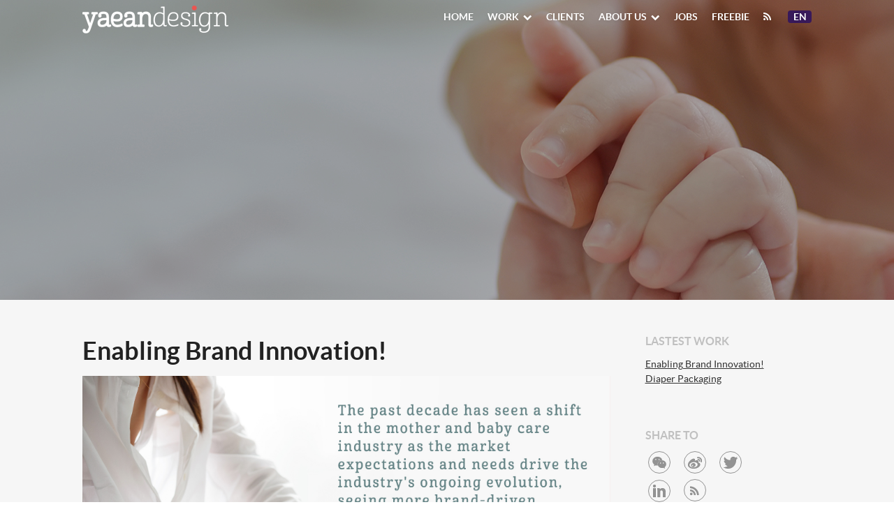

--- FILE ---
content_type: text/html;charset=UTF-8
request_url: https://www.yaean.com/en.php?controller=client&action=single&id=373
body_size: 8151
content:
<!DOCTYPE html>
<html lang="en">
	<head>
		<meta charset="utf-8">
		<meta name="viewport" content="width=device-width, initial-scale=1">
		<meta http-equiv="X-UA-Compatible" content="IE=Edge,chrome=1" />
		<meta name="keywords" content="yaean design ltd,creative agency,design work,packaging design,visual design,shanghai design,branding,logo design,digital,key visuals,surface design,character development,product graphics,leaflet,datasheet,calendars,apparel,book design,promotional gift,PPT presentations,interactive presentations,video,photography,printing" />
		<meta name="description" content="We believe that the best designs stem from a solid strategy and fluid inspiration.

Here at yaean, we huddle, we brainstorm… and we’re always pushing our creative limits to the edge to deliver unique experiences for our clients. We work from scratch, and never from templates. " />
		<title>Enabling Brand Innovation!-yaean design ltd</title>
		<link rel="shortcut icon" href="/public/assets/front/img/bitbug_favicon.ico" type="image/x-icon"> 
		<link rel="stylesheet" type="text/css" href="/public/assets/plugins/font-awesome/css/font-awesome.min.css" />
		<link rel="stylesheet" type="text/css" href="/public/assets/plugins/fancybox/source/jquery.fancybox.css" />
		<link rel="stylesheet" type="text/css" href="/public/assets/plugins/share/css/share.min.css" />
		<link rel="stylesheet" type="text/css" href="/public/assets/front/css/owl-carousel.css?20260120" /> 
		<link rel="stylesheet" type="text/css" href="/public/assets/plugins/OwlCarousel/assets/owl.carousel.css" />
		<link rel="stylesheet" type="text/css" href="/public/assets/front/css/core.css" />
		<link rel="stylesheet" type="text/css" href="/public/assets/front/css/app.css?1768907151" /> 
    	<!--[if lte IE 9]>
    	<script src="/public/assets/plugins/html5shiv.min.js" type="text/javascript" charset="utf-8"></script>
    	<script src="/public/assets/plugins/respond.min.js" type="text/javascript" charset="utf-8"></script>
    	<script src="/public/assets/plugins/rem.min.js" type="text/javascript" charset="utf-8"></script>
    	<script src="/public/assets/plugins/ie.js" type="text/javascript" charset="utf-8"></script>
    	<![endif]-->
		<script type="text/javascript">
			window.matchMedia || document.write('<script src="/public/assets/plugins/respond.min.js"><\/script>');
		</script>
	</head>

	<body class="page has-intro">
		<header role="banner" class="transparent light ">
			<div class="container">
				<div id="brand">
					<h1 style="margin:0;">
						<a href="/en.php">
							<img class="default_logo" src="/public/assets/front/img/yaean.png" alt="logo">
							<img class="headfix_logo" src="/public/assets/front/img/yaeanLogo.png" alt="yaeanLogo" >
						</a>
					</h1>
				</div>
				<a id="menu-toggle" href="#"><i class="fa fa-bars fa-lg"></i></a>
				<nav>
                <!--<ul role="navigation" style="margin:0;">
                   
					    						<li>
							<a href="/en.php" class="hidden-xs-down">Home</a>
													</li>
												<li>
							<a href="/en.php?controller=work&action=lists" >Work</a>
																					<ul class="sub-menu hidden-xs-down">
														    	<li>
									<a href="/en.php?controller=work&action=lists&type=1">Advertising</a>
								</li>
						    							    	<li>
									<a href="/en.php?controller=work&action=lists&type=2">Branding</a>
								</li>
						    							    	<li>
									<a href="/en.php?controller=work&action=lists&type=3">Digital</a>
								</li>
						    							    	<li>
									<a href="/en.php?controller=work&action=lists&type=4">Editorial</a>
								</li>
						    							    	<li>
									<a href="/en.php?controller=work&action=lists&type=5">Events</a>
								</li>
						    							    	<li>
									<a href="/en.php?controller=work&action=lists&type=8">Campaign</a>
								</li>
						    							    	<li>
									<a href="/en.php?controller=work&action=lists&type=6">Promotions</a>
								</li>
						    							    	<li>
									<a href="/en.php?controller=work&action=lists&type=7">Others</a>
								</li>
						    							    </ul>
																				</li>
												<li>
							<a href="/en.php?controller=client" >Clients</a>
													</li>
												<li>
							<a href="/en.php?controller=about" >About Us</a>
																					<ul class="sub-menu">
							                                     							                                     							                                     							    <li>
									<a href="/en.php?controller=aboutus">People</a>
								</li>
                                <li>
									<a href="/en.php?controller=projects">Social Initiatives</a>
								</li>
                                							                                     							    <li>
									<a href="/en.php?controller=service">Services</a>
								</li>
                                							                                     							    <li>
									<a href="/en.php?controller=bidding">Bidding</a>
								</li>
                                							                                     							    <li>
									<a href="/en.php?controller=blog">Blog</a>
								</li>
                                							                                     							    <li>
									<a href="/en.php?controller=contact">Contact Us</a>
								</li>
                                							    							</ul>
						    													</li>
												<li>
							<a href="/en.php?controller=job" >Jobs</a>
													</li>
												<li>
							<a href="/en.php?controller=freebie" >Freebie</a>
													</li>
												<li>
							<a href="/en.php?controller=rss" title="rss" target="_blank"><i class="fa fa-rss"></i></a>
						</li>
						<li class="language">
							<a class="language-sel">En</a>
							<ul class="sub-menu">
								<li>
									<a href="/cn.php?controller=client&action=single&id=373">中文</a>
								</li>
							</ul>
						</li>
					</ul>-->
                    
					<ul role="navigation" style="margin:0;">
                   
					    						<li>
							<a href="/en.php" class="hidden-xs-down">Home</a>
													</li>
												<li>
							<a href="/en.php?controller=work&action=lists" >Work</a>
																					<ul class="sub-menu hidden-xs-down">
														    	<li>
									<a href="/en.php?controller=work&action=lists&type=2">Branding</a>
								</li>
						    							    	<li>
									<a href="/en.php?controller=work&action=lists&type=3">Digital Marketing</a>
								</li>
						    							    	<li>
									<a href="/en.php?controller=work&action=lists&type=4">Editorial</a>
								</li>
						    							    	<li>
									<a href="/en.php?controller=work&action=lists&type=5">Event</a>
								</li>
						    							    	<li>
									<a href="/en.php?controller=work&action=lists&type=8">Campaign</a>
								</li>
						    							    	<li>
									<a href="/en.php?controller=work&action=lists&type=6">Promotion</a>
								</li>
						    							    </ul>
																				</li>
												<li>
							<a href="/en.php?controller=client" >Clients</a>
													</li>
												<li>
							<a href="/en.php?controller=about" >About Us</a>
																					<ul class="sub-menu">
							                                     							    <li>
									<a href="/en.php?controller=aboutus">People</a>
								</li>
                                							                                     							                                     							                                     							    <li>
									<a href="/en.php?controller=projects">projects</a>
								</li>
                                							                                     							    <li>
									<a href="/en.php?controller=service">Services</a>
								</li>
                                							                                     							    <li>
									<a href="/en.php?controller=bidding">Bidding</a>
								</li>
                                							                                     							    <li>
									<a href="/en.php?controller=blog">Blog</a>
								</li>
                                							                                     							    <li>
									<a href="/en.php?controller=contact">Contact Us</a>
								</li>
                                							    							</ul>
						    													</li>
												<li>
							<a href="/en.php?controller=job" >Jobs</a>
													</li>
												<li>
							<a href="/en.php?controller=freebie" >Freebie</a>
													</li>
												<li>
							<a href="/en.php?controller=rss" title="rss" target="_blank"><i class="fa fa-rss"></i></a>
						</li>
						<li class="language">
							<a class="language-sel">En</a>
							<ul class="sub-menu">
								<li>
									<a href="/cn.php?controller=client&action=single&id=373">中文</a>
								</li>
							</ul>
						</li>
					</ul>
				</nav>
			</div>
		</header>
		<main role="main">
	<div id="intro-wrap" data-height="26.875">
	    	    <div id="intro" class="preload darken" data-autoplay="" data-navigation="" data-pagination="" data-transition="">
			<div class="intro-item" style="background-image: url(/public/upload/2022/10/17/20221017110619127.jpg);">
							</div>
		</div>
	    	</div>
	<div id="main">
		<section id="workDetail">
			<div class="container buffer">
				<div class="row">
					<div class="col-xs-12 col-sm-12 col-md-9 col-lg-9 col-xl-9">
						<div class="blog">
							 <h1 class="entry-title">Enabling Brand Innovation!</h1>
							 <div class="entry-content">
							 	<p style="text-align:center;">
	<img src="/public/upload/image/20221017/20221017114134_63481.jpg" alt="" /> 
</p>
<p>
	Our Creative Director/CEO, Arlyna, has seen these changes and trends through her years in Shanghai and having raised twins. Specifically, the baby diaper market has seen significant expansion from the limited choice between Huggies, Pampers, Goo.N, and Mamy Poko. She remembers when it was hard to find good quality diapers, and even the well-established brands still don't deliver. Nowadays, the market is not just dominated by big brands but also filled with other brands creating a buzz with their products.&nbsp;
</p>
<p style="text-align:center;">
	<img src="https://www.yaean.com/public/upload/image/20221017/20221017102935_85152.jpg" alt="" /> 
</p>
<p class="MsoNormal" style="text-align:center;">
	<img src="https://www.yaean.com/public/upload/image/20221017/20221017103030_58204.jpg" alt="" /> 
</p>
<p class="MsoNormal">
	When we were approached by Winsun, a major Guangdong manufacturer, to redesign the signature diaper brand, Dress, we took the challenge! With its white and green motif, the DRESS brand, founded in 2005, garnered brand loyalty, especially in Chinese Tier 2 and 3 cities.
</p>
<p>
	As with our other projects, we go through a design process and deep dive into the industry. Our process for guiding a unified, consistent brand roll-out covers 4 phases of a project.
</p>
<p>
	<img src="/public/upload/image/20221017/20221017114237_15716.png" alt="" /> 
</p>
<p>
	This first process is critical in the early stage of design, entailing a lot of research into the market, the trends, brand audits, business objectives, target personas, and more.
</p>
<p class="MsoNormal" style="text-align:center;">
	<img src="https://www.yaean.com/public/upload/image/20221017/20221017103838_49875.jpg" alt="" /> 
</p>
<p class="MsoNormal" style="text-align:center;">
	<iframe src="https://v.qq.com/txp/iframe/player.html?vid=m336057ozlv" width="640" height="400" frameborder="0">
	</iframe>
</p>
<p class="MsoNormal">
	On top of the research, we also wanted to hit the ground running through our field trips to a few sample cities, visiting primary offline mother and baby stores, supermarkets, franchise stores, and shop-in-shops. Information gathering does not limit to just looking at what's on the shelves but also looking into:
</p>
<ul>
	<li class="MsoNormal">
		shelf-presence and shelf space
	</li>
	<li class="MsoNormal">
		a look at the competitors' designs and USPs
	</li>
	<li class="MsoNormal">
		talking to sales staff about buying preferences
	</li>
	<li class="MsoNormal">
		checking price points
	</li>
</ul>
<img src="https://www.yaean.com/public/upload/image/20221017/20221017103945_40782.png" alt="" /> 
<p>
	Taking what we learned during the first phase, we presented the findings to the stakeholders in a workshop where we explored and discussed the viability of the DRESS brand, brand positioning, brand essence, and SWOT analysis.
</p>
<p>
	<img src="https://www.yaean.com/public/upload/image/20221017/20221017104059_40722.jpg" alt="" /> 
</p>
<p class="MsoNormal" style="text-align:center;">
	<img src="https://www.yaean.com/public/upload/image/20221017/20221017104115_15659.jpg" alt="" /> 
</p>
<p class="MsoNormal">
	The brand's competition in the market is high, with many new brands coming into the arena to compete. We also found that the need to appeal to younger parents is a significant factor in their buying consumption.&nbsp;
</p>
<p>
	The DRESS brand is also relatively mature in the market and has demonstrated brand loyalty. Hence, our focus was to emphasize the brand's core value through the innovation that Winsun has put into the product itself and the advanced manufacturing process, topped with the quality and reliable source of raw materials.
</p>
<p>
	Part of the takeaway from this phase was redefining the product range into a more apparent hierarchy of DRESS brand's offerings with different price points and features. There was no harmonized look across the board, with differences between each product type not clearly differentiated or identified. The product line was convoluted since the messaging had no signature DRESS identity.
</p>
<p>
	<img src="https://www.yaean.com/public/upload/image/20221017/20221017105046_47951.png" alt="" /> 
</p>
<p class="MsoNormal" style="text-align:center;">
	<img src="https://www.yaean.com/public/upload/image/20221017/20221017105117_78617.png" alt="" /> 
</p>
<p class="MsoNormal" style="text-align:center;">
	<img src="https://www.yaean.com/public/upload/image/20221017/20221017112711_12102.png" alt="" /> 
</p>
<p class="MsoNormal">
	<img src="/public/upload/image/20221017/20221017114722_46168.png" alt="" /> 
</p>
<p class="MsoNormal">
	<img src="/public/upload/image/20221017/20221017115143_59583.png" alt="" /> 
</p>
<p class="MsoNormal" style="text-align:center;">
	<img src="https://www.yaean.com/public/upload/image/20221017/20221017105853_87211.jpg" alt="" /> 
</p>
<p>
	Because there was already an established loyalty to the DRESS brand, we optimized the brand logo to maintain the original recognition. As another approach, we provided the stakeholders with a totally redesigned logo version.
</p>
<p>
	<img src="/public/upload/image/20221017/20221017115224_63975.png" alt="" /> 
</p>
<p>
	We wanted the brand story to be visible to the audience for the design concepts while creating a harmonized look throughout the different categories and price points through distinct and subtle differences in the design.
</p>
<p>
	The design concepts were the workshop's results in Phase 2 of the process. We created 3 directions to present to the client, each with different touchpoints.&nbsp;
</p>
<p style="text-align:center;">
	<img src="https://www.yaean.com/public/upload/image/20221017/20221017110214_57741.jpg" alt="" /> 
</p>
<p class="MsoNormal">
	<span style="color:#9933E5;"><strong></strong></span> 
</p>
<p>
	<span style="color:#9933E5;"><strong>Direction 1:&nbsp;</strong></span> 
</p>
<p>
	Focuses on the emotional aspect, creating a warm feeling that connects to a mother's love for her baby. Simple yet touching visuals differentiate the different stages of a baby's life from the different diaper sizes.
</p>
<p>
	<span style="color:#9933E5;"><strong>Direction 2:</strong></span> 
</p>
<p>
	Putting innovation at the forefront of the messaging to highlight the unique absorbency properties and quality natural materials used to manufacture the diapers.
</p>
<p>
	<span style="color:#9933E5;"><strong>Direction 3:&nbsp;</strong></span> 
</p>
<p>
	Brand story plays an essential aspect in the design, using the literal meaning of the brand name to extend the brand values. We used bright colors that would pop on the shelf and grab attention.
</p>
<p class="MsoNormal" style="text-align:center;">
	<img src="https://www.yaean.com/public/upload/image/20221017/20221017110451_78002.jpg" alt="" /> 
</p>
<p class="MsoNormal">
	Our <strong><span style="color:#9933E5;">additional design</span></strong> exploration covered different on-trend concepts and a departure from the DRESS look of white and green.
</p>
<p>
	We have more stories to share. Don't hesitate to drop us an email info@yaean.com to learn more.
</p>							 </div>
							 <div class="entry-table">
							 	<table class="table">
							 									 		<tr><td width="110">What we did</td><td>Concept, Design</td></tr>
							 		<tr>
							 		<td>Tags</td>
							 		<td>
							 		<a href="/en.php?controller=work&action=lists&tag=Winsun" style="text-underline:none" class="tag">Winsun</a>&nbsp;,&nbsp;<a href="/en.php?controller=work&action=lists&tag=branding" style="text-underline:none" class="tag">branding</a>&nbsp;,&nbsp;<a href="/en.php?controller=work&action=lists&tag=babycare" style="text-underline:none" class="tag">babycare</a>&nbsp;,&nbsp;<a href="/en.php?controller=work&action=lists&tag=packaging" style="text-underline:none" class="tag">packaging</a>&nbsp;,&nbsp;<a href="/en.php?controller=work&action=lists&tag=strategy" style="text-underline:none" class="tag">strategy</a>&nbsp;,&nbsp;<a href="/en.php?controller=work&action=lists&tag=logo" style="text-underline:none" class="tag">logo</a>&nbsp;
							 		</td>
							 		</tr>
							 	</table>
							 </div>
							 <div class="entry-footer">
							 								 </div>
						</div>
					</div>
					<div class="col-xs-12 col-sm-12 col-md-3 col-lg-3 col-xl-3">
						<div class="sidebar">
							<div class="widget">
								<h4 class="widget-title">Lastest work</h4>
								<ul>
																		<li><a href="/en.php?controller=client&action=single&id=373">Enabling Brand Innovation!</a></li>
																		<li><a href="/en.php?controller=client&action=single&id=323">Diaper Packaging</a></li>
																	</ul>
							</div>
							<div class="widget">
								<h4 class="widget-title">Share To</h4>
								<div class="social-share" data-sites="wechat, weibo, twitter, linkedin" data-mode="prepend"><a href="/en.php?controller=rss" class="rss-share border-box" target="_blank">
									<i class="fa fa-rss fa-md"></i>
								</a></div>
							</div>
						</div>
					</div>
				</div>
			</div>
		</section>
				<section id="relation-blog" style="background-color: #fff;">
			<div class="container buffer blog-carousel">
				<h4 class="carousel-title text-center">Related Work</h4>
				<div class="relation-wrapper">
					<div class="relation-slider owl-carousel owl-theme">
                       						<div class="item blog-item work-item">
					 		<div class="blog-item-wraper">
					 			<a href="/en.php?controller=client&action=single&id=323">
					 				<figure>
						 				<img src="/public/upload/2021/11/03/20211103013744246.jpg" width="328" height="246">
						 			</figure>
					 				<div class="blog-item-overlay">
					 					<div class="blog-item-content">
						 					<h4>Diaper Packaging</h4>
						 				</div>
					 				</div>
					 			</a>
					 		</div>
						</div>
											</div>
				</div>
			</div>
		</section>
			</div>
</main>

	  <footer class="footer">
			<div class="top-footer">
				<div class="container">
					<div class="row">
						<div class="col-xs-12 col-sm-12 col-md-3 col-lg-3 col-xl-3">
							<div class="widget">
								<h4>Menu</h4>
								<ul class="list-unstyled">
								    								    									<li>
										<a href="/en.php">Home</a>
									</li>
																										    									<li>
										<a href="/en.php?controller=work&action=lists">Work</a>
									</li>
																										    									<li>
										<a href="/en.php?controller=client">Clients</a>
									</li>
																										    									<li>
										<a href="/en.php?controller=about">About Us</a>
									</li>
																										    									<li>
										<a href="/en.php?controller=job">Jobs</a>
									</li>
																										    									
								</ul>
							</div>
						</div>
						<div class="col-xs-12 col-sm-12 col-md-3 col-lg-3 col-xl-3">
							<div class="widget">
								<h4>Blog Archives</h4>
								<ul class="list-unstyled">
								    									<li>
										<a href="/en.php?controller=blog&action=index&ym=2025-03">March 2025</a>
									</li>
																		<li>
										<a href="/en.php?controller=blog&action=index&ym=2023-06">June 2023</a>
									</li>
																		<li>
										<a href="/en.php?controller=blog&action=index&ym=2023-02">February 2023</a>
									</li>
																		<li>
										<a href="/en.php?controller=blog&action=index&ym=2023-01">January 2023</a>
									</li>
																		<li>
										<a href="/en.php?controller=blog&action=index&ym=2022-11">November 2022</a>
									</li>
																		<li>
										<a href="/en.php?controller=blog&action=index&ym=2022-02">February 2022</a>
									</li>
																		<li>
										<a href="/en.php?controller=blog&action=index&ym=2021-12">December 2021</a>
									</li>
																		<li>
										<a href="/en.php?controller=blog&action=index&ym=2021-07">July 2021</a>
									</li>
																		<li>
										<a href="/en.php?controller=blog&action=index&ym=2021-06">June 2021</a>
									</li>
																		<li>
										<a href="/en.php?controller=blog&action=index&ym=2021-03">March 2021</a>
									</li>
																	</ul>
							</div>
						</div>
						<div class="col-xs-12 col-sm-12 col-md-3 col-lg-3 col-xl-3">
							<div class="widget">
								<h4>CONTACT US</h4>
								<p>
									<a href="mailto:info@yaean.com"> info@yaean.com</a><br> tel: +86 21 64672622, 64676277 <br> fax: +86 21 64677665</p>
								<p>yaean design ltd <br> Suite 1908 Hongyun Executive Tower<br>No.501 Wuning Road<br>Putuo District <br>Shanghai 200063<br>China</p>
							</div>
						</div>
						<div class="col-xs-12 col-sm-12 col-md-3 col-lg-3 col-xl-3">
							<div class="widget meta-social">
								<h4>Follow Us</h4>
								<ul class="list-inline">
									<li class="list-inline-item">
										<a class="fancybox-button weixin-share border-box"  data-rel="fancybox-button" href="/public/assets/front/img/qrcode.jpg">
											<i class="fa fa-weixin fa-md"></i>
										</a>
									</li>
									<li class="list-inline-item">
										<a href="http://weibo.com/yaeandesign" class="weibo-share border-box" target="_blank">
											<i class="fa fa-weibo fa-md"></i>
										</a>
									</li>
									<li class="list-inline-item">
										<a href="https://www.instagram.com/yaeandesign/" class="instagram-share" target="_blank">
											<i class="fa fa-instagram fa-md"></i>
										</a>
									</li>
								</ul>
								<ul class="list-inline mt-2">
									<li class="list-inline-item">
										<a href="https://www.linkedin.com/in/arlyna-blanchard-9a4339/" class="linkedin-share border-box" target="_blank">
											<i class="fa fa-linkedin fa-md"></i>
										</a>
									</li>
									<li class="list-inline-item">
										<a href="/en.php?controller=rss" class="rss-share border-box" target="_blank">
											<i class="fa fa-rss fa-md"></i>
										</a>
									</li>
								</ul>
							</div>
						</div>
					</div>
				</div>
			</div>
			<div class="bottom-footer">
				<div class="container">
					<p>© 2022 yaean design limited. All Rights Reserved.</p>
				</div>
			</div>
	    </footer>
		<script src="/public/assets/plugins/jquery/1.11.1/jquery.min.js" type="text/javascript" charset="utf-8"></script>
		<script src="/public/assets/plugins/jquery/jquery-migrate-1.2.1.min.js" type="text/javascript" charset="utf-8"></script>
		<script src="/public/assets/plugins/fancybox/source/jquery.fancybox.pack.js" type="text/javascript" charset="utf-8"></script>
		<script src="/public/assets/plugins/share/js/jquery.share.min.js" type="text/javascript" charset="utf-8"></script>
		<script src="/public/assets/front/js/plugins.js?20260120" type="text/javascript" charset="utf-8"></script>
	<script src="/public/assets/plugins/OwlCarousel/owl.carousel.js" type="text/javascript" charset="utf-8"></script>
			<script src="/public/assets/front/js/app.js?20260120" charset="utf-8"></script>
				
		<script type="text/javascript">
		jQuery(document).ready(function() {
			$('#captchaLink').on('click', function(e) {
				var radom = Math.random();
				var urlVal = "/admin.php?controller=systemadmin&action=getCaptcha&h=30&s=15&w=90";
				if(urlVal.indexOf("?") == -1 ){
					urlVal = urlVal+'/'+radom;
				}else{
					urlVal = urlVal + '&random'+radom;
				}
				$('#captchaImg').attr('src',urlVal);
				e.preventDefault();
			});
		     $('#captchaLink').click();
		});
</script>
        
        <script src="/public/assets/swiper.min.js" charset="utf-8"></script>
	    <script type="text/javascript">
			var width = $(window).width();

			// 获取第一个视频时长
			$(".banner .swiper-slide").each(function() {
				if ($(this).has('video').length) {
					$(this).find('video').attr('id', 'video');
					return false;
				}
			});

			var audioE2 = document.getElementById("video");
			// 如果swiper有视频
			if (audioE2) {
				// 上传了视频,等待视频加载完
				audioE2.onloadedmetadata = function() {
					var tol = audioE2.duration;
					// tol=tol*1000;
					var banner_swiper = new Swiper('.banner .swiper-container', {
						speed: 1000,
						loop: true,
						// autoplay:false,
						autoplay: {
							delay: 5000,
							stopOnLastSlide: false,
							disableOnInteraction: false,
						},
						navigation: {
							nextEl: '.banner .swiper-button-next',
							prevEl: '.banner .swiper-button-prev',
						},
						pagination: {
							el: '.banner .swiper-pagination',
							clickable: true,
						},
						on: {
							init: function() {
								$('.banner .swiper-slide').eq(this.activeIndex).find('.text').addClass('active');
							},
							slideChangeTransitionStart: function() {
								$('.banner .swiper-slide').find('.text').removeClass('active').eq(this
									.activeIndex).addClass('active').siblings();
								var _target = this;
								var curVideo = this.$el.find(".swiper-slide-active").find("video");
								// tol=curVideo.duration;
								//暂停所有视频
								function pauseAll(ele) {
									ele.find("video").each(function() {
										$(this)[0].pause();
									});
								}
								pauseAll(this.$el);
								//轮播间隔时间
								console.log(tol)
								_target.params.autoplay.delay = tol * 1000;
								//判断当前激活元素是否有视频
								if (curVideo.length > 0) {
									console.log("有视频！");
									this.autoplay.stop();
									curVideo[0].currentTime = 0;
									curVideo[0].play();
									curVideo[0].removeEventListener('ended', function() {}, false);
									curVideo[0].addEventListener('ended', function() {
										if ($('.banner .sign').hasClass('active')) {
											// 此时是暂停状态
										} else {
											_target.slideNext();
										}

									}, false);
								} else {
									console.log("无视频！");
									_target.params.autoplay.delay = 5000;
									_target.autoplay.start();
									$('.banner .sign').removeClass('active');
									flag = true;
								}

							},
						},
					});
					$('.banner .sign').click(function() {
						if ($(this).hasClass('active')) {
							$(this).removeClass('active');
							banner_swiper.slideNext();
							banner_swiper.autoplay.start();
							flag = true;
						} else {
							$(this).addClass('active');
							banner_swiper.autoplay.stop();
							flag = false;
						}
					});

				}
			} else {
				// 没上传视频
				var banner_swiper = new Swiper('.banner .swiper-container', {
					speed: 1000,
					loop: true,
					// autoplay:false,
//					autoplay: {
//						delay: 5000,
//						stopOnLastSlide: false,
//						disableOnInteraction: false,
//					},
					navigation: {
						nextEl: '.banner .swiper-button-next',
						prevEl: '.banner .swiper-button-prev',
					},
					pagination: {
						el: '.banner .swiper-pagination',
						clickable: true,
					},
					on: {
						init: function() {
							$('.banner .swiper-slide').eq(this.activeIndex).find('.text').addClass('active');
						},
						slideChangeTransitionStart: function() {
							$('.banner .swiper-slide').find('.text').removeClass('active').eq(this.activeIndex)
								.addClass('active').siblings();
						},
					},
				});
				$('.banner .sign').click(function() {
					if ($(this).hasClass('active')) {
						$(this).removeClass('active');
						banner_swiper.slideNext();
						banner_swiper.autoplay.start();
						flag = true;
					} else {
						$(this).addClass('active');
						banner_swiper.autoplay.stop();
						flag = false;
					}
				});
			}

			// $('.slide-next').click(function() {
			// 	var st = $('.area').offset().top;
			// 	$("html,body").animate({
			// 		scrollTop: st
			// 	}, 1000);
			// });
		</script>
		<script>
var _hmt = _hmt || [];
(function() {
  var hm = document.createElement("script");
  hm.src = "https://hm.baidu.com/hm.js?1284cdef8e1f2805236fc51f122a36bf";
  var s = document.getElementsByTagName("script")[0]; 
  s.parentNode.insertBefore(hm, s);
})();
</script>
	</body>
</html>

--- FILE ---
content_type: text/css
request_url: https://www.yaean.com/public/assets/front/css/owl-carousel.css?20260120
body_size: 2700
content:
.owl-item {
	clear: none;
}

.owl-item> div {
	padding: 0;
}

#intro .owl-item> div,
.gallery .owl-item> div {
	padding: 0;
}

.owl-theme .owl-controls .owl-buttons div,
#intro.owl-theme .owl-controls .owl-pagination {
	position: absolute;
}

#intro.owl-theme .owl-controls .owl-pagination {
	bottom: 8px;
	margin: 0 20%;
	width: 60%;
}

.slider .owl-theme .owl-controls .owl-buttons div {
	color: #aaa;
}

.gallery.slider .owl-theme .owl-controls .owl-buttons div {
	color: #fff;
}

.slider .owl-theme .owl-controls .owl-page span {
	background: #aaa;
}

.owl-theme .owl-controls .owl-buttons .owl-prev {
	top: 53%;
	left: 20px;
}

.owl-theme .owl-controls .owl-buttons .owl-next {
	top: 53%;
	right: 20px;
}

.gallery .owl-theme .owl-controls .owl-buttons .owl-prev {
	top: 1rem;
	right: 0.375rem;
	left: auto;
}

.gallery .owl-theme .owl-controls .owl-buttons .owl-next {
	top: 2.8rem;
	right: 0.375rem;
}

.owl-item img {
	display: inline-block;
	width: 100% !important;
	max-width: 100%;
	height: auto;
}
#clients .owl-item img {
	display: inline-block;
}
.slider {
	display: none;
}

.slider .owl-wrapper-outer {
	margin-bottom: 18px;
}

@media (max-width:540px) {
	.owl-buttons {
		/*display: none;*/
	}
}

.owl-theme .owl-controls {
	margin-top: 0px;
	text-align: center;
}

.owl-theme .owl-controls .owl-buttons div {
	/* text-shadow: 0 5px 5px rgba(0, 0, 0, 0.1); */
	display: inline-block;
	color: #fff;
	font-size: 40px;
	line-height: 40px;
	opacity: 0.3;
	filter: Alpha(Opacity=30);
	-webkit-transition: opacity .3s ease;
	-moz-transition: opacity .3s ease;
	transition: opacity .3s ease;
	zoom: 1;
	*display: inline;
}
.dark-controls .owl-theme .owl-controls .owl-buttons div {
	color: #292929;
}

.white-controls .owl-theme .owl-controls .owl-buttons div {
	color: #fff;
}

.owl-theme .owl-controls.clickable .owl-buttons div:hover {
	text-decoration: none;
	opacity: 1;
	filter: Alpha(Opacity=100);
}

.owl-theme .owl-controls .owl-page {
	display: inline-block;
	zoom: 1;
	*display: inline;
}

.owl-theme .owl-controls .owl-page span {
	display: block;
	margin: 0.375rem;
	width: 0.75rem;
	height: 0.75rem;
	-webkit-border-radius: 50%;
	-moz-border-radius: 50%;
	border-radius: 50%;
	background: #fff;
	opacity: 0.3;
	filter: Alpha(Opacity=30);
}
.text-light .owl-theme .owl-controls .owl-page span,
.text-light .testimonial-slider.owl-theme .owl-controls .owl-page span,
.text-light .custom-carousel.owl-theme .owl-controls .owl-page span {
	background: #fff;
	opacity: 0.3;
	filter: Alpha(Opacity=30);
}

.dark-controls .owl-theme .owl-controls .owl-page span,
.testimonial-slider.owl-theme .owl-controls .owl-page span,
.custom-carousel.owl-theme .owl-controls .owl-page span {
	background: #aaa;
}

.white-controls .owl-theme .owl-controls .owl-page span {
	background: #fff;
}

.owl-theme .owl-controls .owl-page.active span,
.owl-theme .owl-controls.clickable .owl-page:hover span,
.text-light .owl-theme .owl-controls .owl-page.active span,
.text-light .testimonial-slider.owl-theme .owl-controls .owl-page.active span,
.text-light .custom-carousel.owl-theme .owl-controls .owl-page.active span {
	opacity: 1;
	filter: Alpha(Opacity=100);
}

.owl-theme .owl-controls .owl-page span.owl-numbers {
	padding: 2px 10px;
	width: auto;
	height: auto;
	-webkit-border-radius: 30px;
	-moz-border-radius: 30px;
	border-radius: 30px;
	color: #ccc;
	font-size: 12px;
}

.owl-item.loading {
	min-height: 150px;
	background: url(../img/AjaxLoader.gif) no-repeat center center;
}

.owl-theme .owl-controls .owl-buttons div {
	margin-top: -20px;
	font-size: 40px;
}
@media handheld,
only screen and (min-width:768px) {
	.owl-theme .owl-controls .owl-buttons div {
		margin-top: -25px;
		font-size: 50px;
	}
	.carousel-item h1,
	.carousel-item h2,
	.carousel-item h3,
	.carousel-item h4,
	.carousel-item h5,
	.carousel-item h6 {
		margin-top: 0.75rem;
	}
}

/*----------------------------------------------------------------
    Core Owl Carousel CSS File
    v1.24 Customized for Beetle
----------------------------------------------------------------*/
/* clearfix */

.owl-carousel .owl-wrapper:after {
	display: block;
	visibility: hidden;
	clear: both;
	height: 0;
	content: ".";
	line-height: 0;
}

/* display none until init */

.owl-carousel {
	position: relative;
	display: none;
	width: 100%;
	-ms-touch-action: pan-y;
}

.owl-carousel .owl-wrapper {
	position: relative;
	display: none;
	-webkit-transform: translate3d(0px, 0px, 0px);
	-moz-transform: translate3d(0px, 0px, 0px);
	-ms-transform: translate3d(0px, 0px, 0px);
	-o-transform: translate3d(0px, 0px, 0px);
	transform: translate3d(0px, 0px, 0px);
}

.owl-carousel .owl-wrapper-outer {
	position: relative;
	overflow: hidden;
	width: 100%;
}

.owl-carousel .owl-wrapper-outer.autoHeight {
	-webkit-transition: height 500ms ease-in-out;
	-moz-transition: height 500ms ease-in-out;
	-ms-transition: height 500ms ease-in-out;
	-o-transition: height 500ms ease-in-out;
	transition: height 500ms ease-in-out;
}

.owl-carousel .owl-item {
	float: left;
}

.owl-controls .owl-page,
.owl-controls .owl-buttons div {
	cursor: pointer;
}

.owl-controls {
	-webkit-user-select: none;
	-khtml-user-select: none;
	-moz-user-select: none;
	-ms-user-select: none;
	-o-user-select: none;
	user-select: none;
	-webkit-tap-highlight-color: rgba(0, 0, 0, 0);
}


/* mouse grab icon */

.grabbing {
	cursor: url(../img/grabbing.png) 8 8, move;
}


/* fix */

.owl-carousel .owl-wrapper,
.owl-carousel .owl-item {
	-webkit-transform: translate3d(0, 0, 0);
	-moz-transform: translate3d(0, 0, 0);
	-ms-transform: translate3d(0, 0, 0);
	-o-transform: translate3d(0, 0, 0);
	transform: translate3d(0, 0, 0);
	-webkit-backface-visibility: hidden;
	-moz-backface-visibility: hidden;
	-ms-backface-visibility: hidden;
	-o-backface-visibility: hidden;
	backface-visibility: hidden;
}


/* CSS3 Transitions */

.owl-origin {
	-webkit-perspective: 1200px;
	-webkit-perspective-origin-x: 50%;
	-webkit-perspective-origin-y: 50%;
	-moz-perspective: 1200px;
	-moz-perspective-origin-x: 50%;
	-moz-perspective-origin-y: 50%;
	-ms-perspective: 1200px;
	-ms-perspective-origin-x: 50%;
	-ms-perspective-origin-y: 50%;
	-o-perspective: 1200px;
	-o-perspective-origin-x: 50%;
	-o-perspective-origin-y: 50%;
	perspective: 1200px;
	perspective-origin-x: 50%;
	perspective-origin-y: 50%;
}


/* fade */

.owl-fade-out {
	z-index: 10;
	-webkit-animation: fadeOut .7s both ease;
	-moz-animation: fadeOut .7s both ease;
	animation: fadeOut .7s both ease;
}

.owl-fade-in {
	z-index: 10;
	-webkit-animation: fadeIn .7s both ease;
	-moz-animation: fadeIn .7s both ease;
	animation: fadeIn .7s both ease;
}


/* backSlide */

.owl-backSlide-out {
	z-index: -10;
	-webkit-animation: backSlideOut 1s both ease;
	-moz-animation: backSlideOut 1s both ease;
	animation: backSlideOut 1s both ease;
}

.owl-backSlide-in {
	z-index: 10;
	-webkit-animation: backSlideIn 1s both ease;
	-moz-animation: backSlideIn 1s both ease;
	animation: backSlideIn 1s both ease;
}


/* goDown */

.owl-goDown-out {
	z-index: -10;
	-webkit-animation: scaleToFade .7s ease both;
	-moz-animation: scaleToFade .7s ease both;
	animation: scaleToFade .7s ease both;
}

.owl-goDown-in {
	z-index: 10;
	-webkit-animation: goDown .6s ease both;
	-moz-animation: goDown .6s ease both;
	animation: goDown .6s ease both;
}


/* scaleUp */

.owl-fadeUp-in {
	z-index: 10;
	-webkit-animation: scaleUpFrom .5s ease both;
	-moz-animation: scaleUpFrom .5s ease both;
	animation: scaleUpFrom .5s ease both;
}

.owl-fadeUp-out {
	z-index: -10;
	-webkit-animation: scaleUpTo .5s ease both;
	-moz-animation: scaleUpTo .5s ease both;
	animation: scaleUpTo .5s ease both;
}


/* scaleDown */

.owl-scaleDown-in {
	z-index: 10;
	-webkit-animation: scaleDownFrom .7s ease both;
	-moz-animation: scaleDownFrom .7s ease both;
	animation: scaleDownFrom .7s ease both;
	-webkit-animation-delay: .3s;
	-moz-animation-delay: .3s;
	animation-delay: .3s;
}

.owl-scaleDown-out {
	z-index: -10;
	-webkit-animation: scaleDownTo .5s ease both;
	-moz-animation: scaleDownTo .5s ease both;
	animation: scaleDownTo .5s ease both;
}


/* scaleDownRight */

.owl-scaleDownRight-in {
	z-index: 10;
	-webkit-animation: scaleDownRightFrom .7s ease both;
	-moz-animation: scaleDownRightFrom .7s ease both;
	animation: scaleDownRightFrom .7s ease both;
}

.owl-scaleDownRight-out {
	z-index: -10;
	-webkit-animation: scaleDownRightTo .6s ease both;
	-moz-animation: scaleDownRightTo .6s ease both;
	animation: scaleDownRightTo .6s ease both;
}


/* scaleUpLeft */

.owl-scaleUpLeft-in {
	z-index: 10;
	-webkit-animation: scaleUpLeftFrom .7s ease both;
	-moz-animation: scaleUpLeftFrom .7s ease both;
	animation: scaleUpLeftFrom .7s ease both;
}

.owl-scaleUpLeft-out {
	z-index: -10;
	-webkit-animation: scaleUpLeftTo .6s ease both;
	-moz-animation: scaleUpLeftTo .6s ease both;
	animation: scaleUpLeftTo .6s ease both;
}


/* fadeTop */

.owl-fadeTop-in {
	z-index: 10;
	-webkit-animation: fadeTopFrom .7s ease both;
	-moz-animation: fadeTopFrom .7s ease both;
	animation: fadeTopFrom .7s ease both;
}

.owl-fadeTop-out {
	z-index: -10;
	-webkit-animation: fadeTopTo .7s ease both;
	-moz-animation: fadeTopTo .7s ease both;
	animation: fadeTopTo .7s ease both;
}


/* overlap */

.owl-overlap-in {
	z-index: 10;
	-webkit-animation: overlapFrom .6s ease both;
	-moz-animation: overlapFrom .6s ease both;
	animation: overlapFrom .6s ease both;
}

.owl-overlap-out {
	z-index: -10;
	-webkit-animation: overlapTo .7s ease both;
	-moz-animation: overlapTo .7s ease both;
	animation: overlapTo .7s ease both;
}


/* Keyframes */


/*empty*/

@-webkit-keyframes empty {
	0% {
		opacity: 1;
	}
}

@-moz-keyframes empty {
	0% {
		opacity: 1;
	}
}

@keyframes empty {
	0% {
		opacity: 1;
	}
}

@-webkit-keyframes fadeIn {
	0% {
		opacity: 0;
	}
	100% {
		opacity: 1;
	}
}

@-moz-keyframes fadeIn {
	0% {
		opacity: 0;
	}
	100% {
		opacity: 1;
	}
}

@keyframes fadeIn {
	0% {
		opacity: 0;
	}
	100% {
		opacity: 1;
	}
}

@-webkit-keyframes fadeOut {
	0% {
		opacity: 1;
	}
	100% {
		opacity: 0;
	}
}

@-moz-keyframes fadeOut {
	0% {
		opacity: 1;
	}
	100% {
		opacity: 0;
	}
}

@keyframes fadeOut {
	0% {
		opacity: 1;
	}
	100% {
		opacity: 0;
	}
}

@-webkit-keyframes backSlideOut {
	25% {
		opacity: .5;
		-webkit-transform: translateZ(-500px);
	}
	75% {
		opacity: .5;
		-webkit-transform: translateZ(-500px) translateX(-200%);
	}
	100% {
		opacity: .5;
		-webkit-transform: translateZ(-500px) translateX(-200%);
	}
}

@-moz-keyframes backSlideOut {
	25% {
		opacity: .5;
		-moz-transform: translateZ(-500px);
	}
	75% {
		opacity: .5;
		-moz-transform: translateZ(-500px) translateX(-200%);
	}
	100% {
		opacity: .5;
		-moz-transform: translateZ(-500px) translateX(-200%);
	}
}

@keyframes backSlideOut {
	25% {
		opacity: .5;
		transform: translateZ(-500px);
	}
	75% {
		opacity: .5;
		transform: translateZ(-500px) translateX(-200%);
	}
	100% {
		opacity: .5;
		transform: translateZ(-500px) translateX(-200%);
	}
}

@-webkit-keyframes backSlideIn {
	0%,
	25% {
		opacity: .5;
		-webkit-transform: translateZ(-500px) translateX(200%);
	}
	75% {
		opacity: .5;
		-webkit-transform: translateZ(-500px);
	}
	100% {
		opacity: 1;
		-webkit-transform: translateZ(0) translateX(0);
	}
}

@-moz-keyframes backSlideIn {
	0%,
	25% {
		opacity: .5;
		-moz-transform: translateZ(-500px) translateX(200%);
	}
	75% {
		opacity: .5;
		-moz-transform: translateZ(-500px);
	}
	100% {
		opacity: 1;
		-moz-transform: translateZ(0) translateX(0);
	}
}

@keyframes backSlideIn {
	0%,
	25% {
		opacity: .5;
		transform: translateZ(-500px) translateX(200%);
	}
	75% {
		opacity: .5;
		transform: translateZ(-500px);
	}
	100% {
		opacity: 1;
		transform: translateZ(0) translateX(0);
	}
}

@-webkit-keyframes scaleToFade {
	to {
		opacity: 0;
		-webkit-transform: scale(.8);
	}
}

@-moz-keyframes scaleToFade {
	to {
		opacity: 0;
		-moz-transform: scale(.8);
	}
}

@keyframes scaleToFade {
	to {
		opacity: 0;
		transform: scale(.8);
	}
}

@-webkit-keyframes goDown {
	from {
		-webkit-transform: translateY(-100%);
	}
}

@-moz-keyframes goDown {
	from {
		-moz-transform: translateY(-100%);
	}
}

@keyframes goDown {
	from {
		transform: translateY(-100%);
	}
}

@-webkit-keyframes scaleUpFrom {
	from {
		opacity: 0;
		-webkit-transform: scale(1.5);
	}
}

@-moz-keyframes scaleUpFrom {
	from {
		opacity: 0;
		-moz-transform: scale(1.5);
	}
}

@keyframes scaleUpFrom {
	from {
		opacity: 0;
		transform: scale(1.5);
	}
}

@-webkit-keyframes scaleUpTo {
	to {
		opacity: 0;
		-webkit-transform: scale(1.5);
	}
}

@-moz-keyframes scaleUpTo {
	to {
		opacity: 0;
		-moz-transform: scale(1.5);
	}
}

@keyframes scaleUpTo {
	to {
		opacity: 0;
		transform: scale(1.5);
	}
}

@-webkit-keyframes scaleDownFrom {
	from {
		opacity: 0;
		-webkit-transform: scale(1.5);
	}
}

@-moz-keyframes scaleDownFrom {
	from {
		opacity: 0;
		-moz-transform: scale(1.5);
	}
}

@keyframes scaleDownFrom {
	from {
		opacity: 0;
		transform: scale(1.5);
	}
}

@-webkit-keyframes scaleDownTo {
	to {
		opacity: 0;
		-webkit-transform: scale(.8);
	}
}

@-moz-keyframes scaleDownTo {
	to {
		opacity: 0;
		-moz-transform: scale(.8);
	}
}

@keyframes scaleDownTo {
	to {
		opacity: 0;
		transform: scale(.8);
	}
}

@-webkit-keyframes scaleDownRightFrom {
	from {
		-webkit-transform: translateX(100%);
	}
}

@-moz-keyframes scaleDownRightFrom {
	from {
		-moz-transform: translateX(100%);
	}
}

@keyframes scaleDownRightFrom {
	from {
		transform: translateX(100%);
	}
}

@-webkit-keyframes scaleDownRightTo {
	to {
		opacity: 0;
		-webkit-transform: scale(.8);
	}
}

@-moz-keyframes scaleDownRightTo {
	to {
		opacity: 0;
		-moz-transform: scale(.8);
	}
}

@keyframes scaleDownRightTo {
	to {
		opacity: 0;
		transform: scale(.8);
	}
}

@-webkit-keyframes scaleUpLeftFrom {
	from {
		opacity: 0;
		-webkit-transform: scale(.8);
	}
}

@-moz-keyframes scaleUpLeftFrom {
	from {
		opacity: 0;
		-moz-transform: scale(.8);
	}
}

@keyframes scaleUpLeftFrom {
	from {
		opacity: 0;
		transform: scale(.8);
	}
}

@-webkit-keyframes scaleUpLeftTo {
	to {
		-webkit-transform: translateX(-100%);
	}
}

@-moz-keyframes scaleUpLeftTo {
	to {
		-moz-transform: translateX(-100%);
	}
}

@keyframes scaleUpLeftTo {
	to {
		transform: translateX(-100%);
	}
}

@-webkit-keyframes fadeTopFrom {
	from {
		opacity: 0.3;
		-webkit-transform: translateY(-100%);
	}
}

@-moz-keyframes fadeTopFrom {
	from {
		opacity: 0.3;
		-moz-transform: translateY(-100%);
	}
}

@keyframes fadeTopFrom {
	from {
		opacity: 0.3;
		transform: translateY(-100%);
	}
}

@-webkit-keyframes fadeTopTo {
	to {
		opacity: 0.3;
		-webkit-transform: translateY(100%);
	}
}

@-moz-keyframes fadeTopTo {
	to {
		opacity: 0.3;
		-moz-transform: translateY(100%);
	}
}

@keyframes fadeTopTo {
	to {
		opacity: 0.3;
		transform: translateY(100%);
	}
}

@-webkit-keyframes overlapFrom {
	from {
		-webkit-transform: translateX(100%);
	}
}

@-moz-keyframes overlapFrom {
	from {
		-moz-transform: translateX(100%);
	}
}

@keyframes overlapFrom {
	from {
		transform: translateX(100%);
	}
}

@-webkit-keyframes overlapTo {
	to {
		-webkit-transform: translateX(-25%);
	}
}

@-moz-keyframes overlapTo {
	to {
		-moz-transform: translateX(-25%);
	}
}

@keyframes overlapTo {
	to {
		transform: translateX(-25%);
	}
}

--- FILE ---
content_type: text/css
request_url: https://www.yaean.com/public/assets/front/css/app.css?1768907151
body_size: 11028
content:
@font-face {
  font-family: 'Lato';
  src: url('../fonts/lato/lato-black.eot');
  src: url('../fonts/lato/lato-black.eot?#iefix') format('embedded-opentype'), url('../fonts/lato/lato-black.woff') format('woff'), url('../fonts/lato/lato-black.ttf') format('truetype'), url('../fonts/lato/lato-black.svg#latoblack') format('svg');
  font-weight: 900;
  font-style: normal;
}
@font-face {
  font-family: 'Lato';
  src: url('../fonts/lato/lato-bold.eot');
  src: url('../fonts/lato/lato-bold.eot?#iefix') format('embedded-opentype'), url('../fonts/lato/lato-bold.woff') format('woff'), url('../fonts/lato/lato-bold.ttf') format('truetype'), url('../fonts/lato/lato-bold.svg#latobold') format('svg');
  font-weight: bold;
  font-style: normal;
}
@font-face {
  font-family: 'Lato';
  src: url('../fonts/lato/lato-bolditalic.eot');
  src: url('../fonts/lato/lato-bolditalic.eot?#iefix') format('embedded-opentype'), url('../fonts/lato/lato-bolditalic.woff') format('woff'), url('../fonts/lato/lato-bolditalic.ttf') format('truetype'), url('../fonts/lato/lato-bolditalic.svg#latobold-italic') format('svg');
  font-weight: bold;
  font-style: italic;
}
@font-face {
  font-family: 'Lato';
  src: url('../fonts/lato/lato-italic.eot');
  src: url('../fonts/lato/lato-italic.eot?#iefix') format('embedded-opentype'), url('../fonts/lato/lato-italic.woff') format('woff'), url('../fonts/lato/lato-italic.ttf') format('truetype'), url('../fonts/lato/lato-italic.svg#latoitalic') format('svg');
  font-weight: normal;
  font-style: italic;
}
@font-face {
  font-family: 'Lato';
  src: url('../fonts/lato/lato-light.eot');
  src: url('../fonts/lato/lato-light.eot?#iefix') format('embedded-opentype'), url('../fonts/lato/lato-light.woff') format('woff'), url('../fonts/lato/lato-light.ttf') format('truetype'), url('../fonts/lato/lato-light.svg#latolight') format('svg');
  font-weight: 300;
  font-style: normal;
}
@font-face {
  font-family: 'Lato';
  src: url('../fonts/lato/lato-regular.eot');
  src: url('../fonts/lato/lato-regular.eot?#iefix') format('embedded-opentype'), url('../fonts/lato/lato-regular.woff') format('woff'), url('../fonts/lato/lato-regular.ttf') format('truetype'), url('../fonts/lato/lato-regular.svg#latoregular') format('svg');
  font-weight: normal;
  font-style: normal;
}
@media (min-width: 1200px) {
  .container {
    width: 1074px;
  }
}

::selection {
    background: #BF9BC9;
    color: #fff;
}

::-moz-selection {
    background: #BF9BC9;
    color: #fff;
}

::-webkit-input-placeholder {
    color: #b3b3b3;
}

::-moz-placeholder {
 /* Firefox 18- */
    color: #b3b3b3;
}

::-moz-placeholder {
  /* Firefox 19+ */
    color: #b3b3b3;
}

:-ms-input-placeholder {
    color: #b3b3b3;
}

body{
	font-size: 0.875rem;
	font-family: 'Lato';
	font-weight: normal;
  	font-style: normal;
}

h1,
h2,
h3,
h4,
h5,
h6 {
	color: #222;
	font-family: 'Lato';
	line-height: 1.34;
	font-weight: bold;
  	font-style: normal;
}

h1 {
	font-size: 2.665rem;
}

h2 {
	font-size: 2rem;
}

h3 {
	font-size: 1.5rem;
}

h4 {
	font-size: 1.125rem;
}

h5 {
	font-size: 0.843rem;
}

h6 {
	font-size: 0.633rem;
}

ul {
	list-style: disc;
	padding-left: 1rem
}

ol {
	list-style: decimal;
	padding-left: 1rem
}

.csstransitions a {
	-webkit-transition: background-color 0.1s linear, color 0.1s linear;
	-moz-transition: background-color 0.1s linear, color 0.1s linear;
	transition: background-color 0.1s linear, color 0.1s linear;
}

input[type=""],
input:not([type]),
input[type="text"],
input[type="password"],
input[type="email"],
input[type="url"],
input[type="search"],
input[type="tel"],
textarea{
	display: block;
	-webkit-box-sizing: border-box;
	-moz-box-sizing: border-box;
	box-sizing: border-box;
	margin-bottom: .5em;
	border: 2px solid rgba(0, 0, 0, 0.1);
	-webkit-border-radius: 0.333em;
	-moz-border-radius: 0.333em;
	border-radius: 0.333em;
	color: #333;
}

textarea:focus,
input:focus {
	outline: 0;
}

textarea:not([type="button"]):hover,
input:not([type="button"]):hover {
	border-color: #cad1d9 !important;
}

textarea:not([type="button"]):focus,
textarea:not([type="button"]):active,
input:not([type="button"]):focus,
input:not([type="button"]):active {
	border-color: #88d3ff !important;
}

/*----------------------------------------------------------------
    Loaders
----------------------------------------------------------------*/

.landing {
	position: absolute;
	top: 0;
	left: 0;
	z-index: 10001;
	width: 100%;
	height: 100%;
}

.loader {
	position: absolute;
	top: 0;
	right: 0;
	bottom: 0;
	left: 0;
	margin: auto;
	width: 6.250em;
	height: 6.250em;
	-webkit-animation: rotate 2.4s linear infinite;
	-moz-animation: rotate 2.4s linear infinite;
	animation: rotate 2.4s linear infinite;
}

.spinner {
	position: absolute;
	top: 0;
	right: 0;
	bottom: 0;
	left: 0;
	margin: auto auto;
	width: 5em;
	height: 2em;
	text-align: center;
	-webkit-user-select: none;
	-moz-user-select: none;
	-ms-user-select: none;
	-o-user-select: none;
	user-select: none;
}

.spinner> div {
	display: inline-block;
	width: 1em;
	height: 1em;
	-webkit-border-radius: 100%;
	-moz-border-radius: 100%;
	border-radius: 100%;
	background-color: #fff;
	-webkit-animation: bouncedelay 1.4s infinite ease-in-out;
	animation: bouncedelay 1.4s infinite ease-in-out;
	-webkit-animation-fill-mode: both;
	animation-fill-mode: both;
}

.landing-slider .spinner> div {
	background-color: rgba(255, 255, 255, 0.5);
}

.landing-els .spinner> div {
	background-color: rgba(0, 0, 0, 0.2);
}

.spinner .bounce1 {
	margin-right: 0.5em;
	-webkit-animation-delay: -0.32s;
	animation-delay: -0.32s;
}

.spinner .bounce2 {
	margin-right: 0.5em;
	-webkit-animation-delay: -0.16s;
	animation-delay: -0.16s;
}

@-webkit-keyframes bouncedelay {
	0%,
	80%,
	100% {
		-webkit-transform: scale(0.0);
	}
	40% {
		-webkit-transform: scale(1.0);
	}
}

@keyframes bouncedelay {
	0%,
	80%,
	100% {
		-webkit-transform: scale(0.0);
		transform: scale(0.0);
	}
	40% {
		-webkit-transform: scale(1.0);
		transform: scale(1.0);
	}
}

/*----------------------------------------------------------------
    Header menu
----------------------------------------------------------------*/
header {
	position: fixed;
	top: 0;
	left: 0;
	z-index: 9;
	padding: 0.5rem 0;
	width: 100%;
	background: rgba(255, 255, 255, 0.97);
	background-blend-mode: multiply;
	-webkit-box-shadow: 0 1px 0 rgba(0, 0, 0, 0.1);
	-moz-box-shadow: 0 1px 0 rgba(0, 0, 0, 0.1);
	box-shadow: 0 1px 0 rgba(0, 0, 0, 0.1);
}

.no-parallax #intro {
    position: relative !important;
}



header.transition {
    -webkit-transition: background-color 0.3s ease;
    -moz-transition: background-color 0.3s ease;
    -ms-transition: background-color 0.3s ease;
    -o-transition: background-color 0.3s ease;
    transition: background-color 0.3s ease;
}

header.transparent {
	background-color: transparent;
	-webkit-box-shadow: none;
	-moz-box-shadow: none;
	box-shadow: none;
}

header.transparent.light #brand a,
header.transparent.light nav> ul> li> a,
.caption {
	text-shadow: 0 1px 4px rgba(0, 0, 0, 0.08);
}

header.fixed-header {
	position: fixed;
	top: 0;
	left: 0;
	z-index: 9998;
	background-color: rgba(255, 255, 255, 0.97);
	-webkit-box-shadow: 0 1px 0 rgba(0, 0, 0, 0.1);
	-moz-box-shadow: 0 1px 0 rgba(0, 0, 0, 0.1);
	box-shadow: 0 1px 0 rgba(0, 0, 0, 0.1);
	-webkit-transform: none !important;
	-moz-transform: none !important;
	-ms-transform: none !important;
	-o-transform: none !important;
	transform: none !important;
}

header.dark {
	background: rgba(0, 0, 0, 0.6);
}

header.fixed-header.dark {
	background-color: rgba(255, 255, 255, 0.97);
}

@media (min-width:768px) {
	header.fixed-header nav,header.dark nav{
		padding-top: 16px;
	}
}

#brand {
	float: left;
	clear: none;
}

#brand a,
nav a {
	text-decoration: none;
}

#brand h1 {
	font-size: 1.75rem;
	line-height: 3rem;
}

nav {
	position: relative;
	display: inline-block;
	float: right;
	clear: none;
}

#brand a,
nav a {
	color: #333;
}

nav ul,
nav ol {
	list-style: none;
	list-style-image: none;
	padding-left: 0
}

nav a:hover {
    text-decoration: none;
}

header.transparent.light #brand a,
header.transparent.light nav> ul> li> a {
	color: #fff;
}

header.transparent.light nav> ul> li> a.language-sel {
	color: #fff;
}

header.fixed-header.transparent.light #brand a,
header.fixed-header.transparent.light nav> ul> li> a {
	color: #333;
	text-shadow: none;
}

header.fixed-header.transparent.light nav> ul> li> a.language-sel {
	color: #fff;
}

header.fixed-header.transparent.light nav> ul> li:hover> a {
	border-bottom: 2px solid #333;
}

header.fixed-header.transparent.light nav> ul> li:hover> a.language-sel {
	border-bottom: 0px solid #333;
}

header #brand img.default_logo{
	display: block;
}
header #brand img.headfix_logo{
	display: none;
}

header.fixed-header #brand img.default_logo{
	display: none;
}
header.fixed-header #brand img.headfix_logo{
	display: block;
}

nav> ul,
nav> ul> li {
	float: left;
	clear: none;
}

nav> ul> li {
	padding: 0 0.625rem;
	text-transform: uppercase;
	font-weight: bold;
	font-size: 0.875rem;
	cursor: pointer;
}

@media (min-width: 768px) and (max-width: 991px) {
	nav> ul> li {
		padding: 0 0.375rem;
		font-size: 0.8125rem;
	}
}

nav> ul> li:last-child {
	padding: 0 0 0 0.875rem;
}

nav> ul> li> a {
	line-height: 2rem;
}

nav> ul> li:hover> a {
	border-bottom: 2px solid #333;
}
nav> ul> li:hover> a.language-sel {
	border-bottom: 0px solid #333;
}

header.transparent.light nav> ul> li:hover> a {
	border-bottom: 2px solid #fff;
}

header.transparent.light nav> ul> li:hover> a.language-sel {
	border-bottom: 0px solid #fff;
}

nav li {
	position: relative;
	white-space: nowrap;
}

nav> ul li:hover> ul.sub-menu {
	display: block;
}

nav .sub-arrow {
	padding-left: 0.375rem;
	vertical-align: middle;
	font-size: 0.8rem;
}

nav ul.sub-menu {
	position: absolute;
	left: 0;
	z-index: 9999;
	/* level 2 */
	display: none;
	margin-bottom: 0;
	-webkit-border-radius: 2px;
	-moz-border-radius: 2px;
	border-radius: 2px;
	-webkit-box-shadow: 0px 1px 4px rgba(0, 0, 0, 0.15);
	-moz-box-shadow: 0px 1px 4px rgba(0, 0, 0, 0.15);
	box-shadow: 0px 1px 4px rgba(0, 0, 0, 0.15);
}

nav ul.sub-menu ul.sub-menu {
	top: 0px;
	left: 100%;
	/* level 3+ */
	margin-top: -0.063rem;
	padding-top: 0;
}

nav ul.sub-menu> li> a {
	display: block;
	padding: 0.5rem 1rem;
	background-color: #F6F6F6;
	font-size: 0.786em;
}

nav ul.sub-menu> li> a:hover {
	/*background-color: #BF9BC9;
	color: #fff;
	*/
	background-color: #FBD13A;
	color: #BF9BC9;
}

nav ul.sub-menu> li:first-child> a {
	border-radius: 2px 2px 0 0;
}

nav ul.sub-menu> li:last-child> a {
	border-radius: 0 0 2px 2px;
}

#menu-toggle {
	display: none;
	color: #CCC;
	text-decoration: none;
}

#menu-toggle i {
	line-height: 2;
	-webkit-transition: -webkit-transform 0.3s;
	-moz-transition: -moz-transform 0.3s;
	transition: transform 0.3s;
}

#menu-toggle i.active {
	filter: progid: DXImageTransform.Microsoft.BasicImage(rotation=-1);
	-webkit-transform: rotate(-90deg);
	-moz-transform: rotate(-90deg);
	-ms-transform: rotate(-90deg);
	-o-transform: rotate(-90deg);
	transform: rotate(-90deg);
}

#menu-toggle:hover {
	color: #BF9BC9;
}

/*----------------------------------------------------------------
    Footer
----------------------------------------------------------------*/
.footer {
	display:block;
	position: relative;
	z-index: 10;
	/*background-color: #363842;
	color: #545766;*/
	background-color: #5d5d67;
	color: #ccc;
}

.top-footer{
	padding-top: 1rem;
}

.bottom-footer{
	font-size: 0.75rem;
	margin-top: 0.75rem;
	margin-bottom: 1.5rem;
}

.footer ul{
	margin:0;
	padding: 0;
}

.footer h4{
	margin-top: 1.5rem;
	font-size: 0.875rem;
	text-transform: uppercase;
	color: #ccc;
	line-height: 1.34;
	text-rendering: auto;
}

.footer a{
	/*color: #545766;*/
	color:#ccc;
	text-decoration: none;
}

.footer a:hover{
	color: #fff;
}

/*----------------------------------------------------------------
    Social widgets
----------------------------------------------------------------*/
.meta-social ul li{
	padding: 0 0.5rem 0 0;
	text-align: center;
}

.meta-social ul li a {
	display: inline-block;
	width: 2rem;
	height: 2rem;
	border: 1px solid;
	border-color: rgba(0, 0, 0, 0.2);
	-webkit-border-radius: 50%;
	-moz-border-radius: 50%;
	border-radius: 50%;
	color: rgba(0, 0, 0, 0.2);
}

.meta-social ul li a{
	border-color: rgba(255, 255, 255, 0.2);
	color: rgba(255, 255, 255, 0.2);
}

.meta-social ul li a i{
	line-height: 2rem;
	vertical-align: middle !important;
}

.meta-social ul li a:hover {
	color: #fff;
}

.meta-social ul li a.weibo-share:hover {
	border-color: #F33821;
	background-color: #F33821;
}

.meta-social ul li a.instagram-share:hover{
	border-color: #3f729b;
	background-color: #3f729b;
}

.meta-social ul li a.weixin-share:hover {
	border-color: #40D441;
	background-color: #40D441;
}

.meta-social ul li a.linkedin-share:hover{
	border-color: #0e76a8;
	background-color: #0e76a8;
}

.meta-social ul li a.rss-share:hover {
	border-color: #00aff0;
	background-color: #00aff0;
}

/*----------------------------------------------------------------
    Intro
----------------------------------------------------------------*/

#intro-wrap {
	position: relative;
	width: 100%;
	height: 37.499em;
	background-color: #363842;
}

#intro {
	position: fixed;
	width: inherit;
	height: inherit;
}

#intro .intro-item {
	position: absolute;
	width: inherit;
	height: inherit;
	background-blend-mode: multiply;
	background-position: center center;
	-webkit-background-size: cover;
	-moz-background-size: cover;
	background-size: cover;
	background-repeat: no-repeat;
}

#intro.preload .intro-item {
	visibility: hidden;
}

.darkover {
	position: absolute;
	top: 0;
	right: 0;
	bottom: 0;
	left: 0;
	background: rgba(0, 0, 0, 0.35);
}

.photocaption {
	z-index: 2;
	position: absolute;
	margin: 0 auto;
	right: 0;
	bottom: 1.111em;
	padding: 0;
	max-width: 20%;
}

.photocaption h4 {
	margin: 0;
	padding: 0.875rem 1.125rem;
	background-color: rgba(0, 0, 0, 0.35);
	font-weight: normal;
	font-style: italic;
	font-size: 0.875rem;
}

.caption{
	z-index: 2;
	position: absolute;
	margin: 0 auto;
	padding: 0 8%;
	width: 100%;
	text-align: center;
}

.caption,
.caption h2,
.photocaption,
.photocaption h4{
	color: #fff;
}

.caption.dark,
.caption.dark h2 {
	color: #333;
}

.caption h2 {
	margin-bottom: 0.25rem;
	font-size: 3.375rem;
	margin-top: 0;
	opacity: 0;
	-webkit-transition: opacity 700ms cubic-bezier(.694,0,.335,1),max-width 700ms step-end,margin-left 700ms step-end,-webkit-transform 700ms cubic-bezier(.694,0,.335,1);
	-o-transition: transform 700ms cubic-bezier(.694,0,.335,1),opacity 700ms cubic-bezier(.694,0,.335,1),max-width 700ms step-end,margin-left 700ms step-end;
	transition: transform 700ms cubic-bezier(.694,0,.335,1),opacity 700ms cubic-bezier(.694,0,.335,1),max-width 700ms step-end,margin-left 700ms step-end,-webkit-transform 700ms cubic-bezier(.694,0,.335,1);
	-webkit-animation: cuscaption .65s ease forwards;
	-moz-animation: cuscaption .65s ease forwards;
	animation: cuscaption .65s ease forwards;
	-webkit-animation-delay: .6s;
	-moz-animation-delay: .6s;
	animation-delay: .6s;
	
}

.caption p {
	margin-top: 0;
	margin-bottom: 2rem;
	font-size: 1rem;
	opacity: 0;
	-webkit-transition: opacity 700ms cubic-bezier(.694,0,.335,1),max-width 700ms step-end,margin-left 700ms step-end,-webkit-transform 700ms cubic-bezier(.694,0,.335,1);
	-o-transition: transform 700ms cubic-bezier(.694,0,.335,1),opacity 700ms cubic-bezier(.694,0,.335,1),max-width 700ms step-end,margin-left 700ms step-end;
	transition: transform 700ms cubic-bezier(.694,0,.335,1),opacity 700ms cubic-bezier(.694,0,.335,1),max-width 700ms step-end,margin-left 700ms step-end,-webkit-transform 700ms cubic-bezier(.694,0,.335,1);
	-webkit-animation: cuscaption .65s ease forwards;
	-moz-animation: cuscaption .65s ease forwards;
	animation: cuscaption .65s ease forwards;
	-webkit-animation-delay: .8s;
	-moz-animation-delay: .8s;
	animation-delay: .8s;
}

.caption a,
.photocaption a{ 
	color: #fff;
}

#intro-wrap .more {
	position: absolute;
	bottom: 0;
	margin: 0;
	width: 100%;
	text-align: center;
	font-size: 3rem;
}

#intro-wrap:hover .preload .more a {
	opacity: 0;
	filter: Alpha(Opacity=0);
}

#intro-wrap .more a {
	color: rgba(101,0,104,0.5);
	opacity: 0;
	filter: Alpha(Opacity=0);
	-webkit-transition: opacity .3s ease;
	-moz-transition: opacity .3s ease;
	transition: opacity .3s ease;
}

#intro-wrap:hover .more a {
	opacity: 1;
	filter: Alpha(Opacity=100);
}

.owl-item .caption h2,
.owl-item .caption p,
.owl-item .caption .button,
.owl-item .photocaption {
	opacity: 0;
}

.owl-item.active .photocaption {
	opacity: 0;
	-webkit-transform: translateX(3em);
	-moz-transform: translateX(3em);
	-ms-transform: translateX(3em);
	-o-transform: translateX(3em);
	transform: translateX(3em);
	-webkit-animation: photocaption .65s ease forwards;
	-moz-animation: photocaption .65s ease forwards;
	animation: photocaption .65s ease forwards;
	-webkit-animation-delay: .6s;
	-moz-animation-delay: .6s;
	animation-delay: .6s;
}

.no-cssanimations .owl-item.active .photocaption {
	-ms-transform: translateX(0);
}

.owl-item.active .caption h2{
	opacity: 0;
	-webkit-animation: fade .65s ease forwards;
	-moz-animation: fade .65s ease forwards;
	animation: fade .65s ease forwards;
	-webkit-animation-delay: .6s;
	-moz-animation-delay: .6s;
	animation-delay: .6s;
}

.owl-item.active .caption p {
	opacity: 0;
	-webkit-animation: fade .65s ease forwards;
	-moz-animation: fade .65s ease forwards;
	animation: fade .65s ease forwards;
	-webkit-animation-delay: .8s;
	-moz-animation-delay: .8s;
	animation-delay: .8s;
}

.owl-item.active .caption .button {
	opacity: 0;
	-webkit-animation: fade .65s ease forwards;
	-moz-animation: fade .65s ease forwards;
	animation: fade .65s ease forwards;
	-webkit-animation-delay: 1s;
	-moz-animation-delay: 1s;
	animation-delay: 1s;
}

.no-cssanimations .owl-item.active .photocaption,
.no-cssanimations .owl-item.active .caption h2,
.no-cssanimations .owl-item.active .caption p,
.no-cssanimations .owl-item.active .caption .button {
	opacity: 1;
}

@-webkit-keyframes fade {
	to {
		opacity: 1;
	}
}

@-moz-keyframes fade {
	to {
		opacity: 1;
	}
}

@keyframes fade {
	to {
		opacity: 1;
	}
}
@-webkit-keyframes photocaption {
	to {
		opacity: 1;
		-webkit-transform: translateX(0);
	}
}

@-moz-keyframes photocaption {
	to {
		opacity: 1;
		-moz-transform: translateX(0);
	}
}

@keyframes photocaption {
	to {
		opacity: 1;
		transform: translateY(0);
	}
}

@-webkit-keyframes cuscaption {
	to {
		opacity: 1;
		-webkit-transform: translate3d(0,0,0);
	}
}

@-moz-keyframes cuscaption {
	to {
		opacity: 1;
		-moz-transform: translate3d(0,0,0);
	}
}

@keyframes cuscaption {
	to {
		opacity: 1;
		transform: translate3d(0,0,0);
	}
}

@media (max-width:640px) {
	#intro .caption h2 {
		font-size: 2.7rem;
	}
	#intro .caption p {
		font-size: 0.9rem;
	}
	.photocaption {
		display: none;
	}
}

#intro-wrap .owl-controls .owl-buttons div {
	text-shadow: none;
	font-size: 3rem;
	opacity: 0;
	filter: Alpha(Opacity=0);
}

#intro-wrap:hover .owl-controls .owl-buttons div {
	opacity: 0.3;
	filter: Alpha(Opacity=30);
}

#intro-wrap:hover .owl-controls .owl-buttons div:hover {
	opacity: 1;
	filter: Alpha(Opacity=100);
	;
}

#intro-wrap .owl-carousel .owl-wrapper-outer,
#intro-wrap .owl-wrapper,
#intro-wrap .owl-carousel .owl-item {
	height: inherit;
}

#intro-wrap .owl-carousel .owl-item {
	overflow: hidden;
}

#main {
	position: relative;
	z-index: 10;
	overflow: hidden;
	background-color: #fbfbfb;
}

.last-special {
	margin-right: 0% !important;
}

section {
	overflow-x: hidden;
	background-color: inherit;
}

section.greyish {
	background-color: #f5f5f5;
}

.section-title {
	margin-bottom: 2rem;
	text-align: center;
}

.section-title h3 {
	display: inline-block;
	text-transform: uppercase;
	font-size: 1rem;
	line-height: 1.8;
}

.container.buffer{
	padding-top: 3.8%;
	padding-bottom: 6%;
}

#aboutus p,#clients p{
    margin-top: 0.75rem;
    margin-bottom: 1.5rem;
    font-size:1rem;
}

.owl-theme .owl-controls .owl-buttons i {
   vertical-align: middle;
   text-align: center;
}

.teams-wrapper,
.clients-wrapper{
	padding-top: 3.8%;
    padding-bottom: 6%;
}

.teams-slider,
.client-slider {
	margin-top: 50px;
	padding-left: 100px;
	padding-right: 100px;
}

.swiper-container .carousel-item{
    position: relative;
}

.swiper-container img{
	width: 100%;
	min-height: 500px;
}
@media (min-width: 768px) {
	.swiper-container .project-hover{
		position: absolute;
		top: 0;
		right: 0;
		bottom: 0;
		left: 0; 
	}
}
.swiper-container .project-wrapper{
   height: 100%;
}

.project-box{
	display: table;
	/*background-color: rgba(221,0,118,0.8);*/
	background-color: rgba(232,52,52,0.8);
	width: 31%;
	height: 100%;
	min-width: 360px;
	margin-left: 18%;
}

.project-box .section-title{
	margin-bottom: 60px;
}

.project-box .section-title h3,
.project-box .project-txt h3{
    font-size: 20px;
}

.project-box .project-inner{
	display: table-cell;
	height: 100%;
	vertical-align: middle;
	/*padding:20px;*/
	padding:15px;
}

.project-box .project-content{
	margin-top: 40px;
	margin-bottom: 60px;
}


.teams-slider.owl-carousel .owl-nav,
.client-slider.owl-carousel .owl-nav{
	width: 100%;
	margin-top: -25px;
	margin-left:-100px;
	margin-right: -100px;
	position: absolute;
	top: 50%;
}

.relation-slider.owl-carousel .owl-nav{
	width: 100%;
	margin-top: -25px;
	margin-left:-60px;
	margin-right: -60px;
	position: absolute;
	top: 50%;
}

.relation-slider.owl-carousel .owl-nav button.owl-prev, 
.relation-slider.owl-carousel .owl-nav button.owl-next,
.teams-slider.owl-carousel .owl-nav button.owl-prev, 
.teams-slider.owl-carousel .owl-nav button.owl-next,
.client-slider.owl-carousel .owl-nav button.owl-prev, 
.client-slider.owl-carousel .owl-nav button.owl-next{
	position: absolute;
	border-radius: 50%;
	color: #000;
	width: 50px;
	height: 50px;
	background: #e5e0ea;
	border: 0px solid #e5e0ea;
	outline:0;
	opacity: 0.5;
}

.teams-slider.owl-carousel .owl-nav button.owl-prev, 
.teams-slider.owl-carousel .owl-nav button.owl-next{
	background: #7e6496;
	border: 0px solid #7e6496;
}

.relation-slider.owl-carousel .owl-nav button:hover,
.teams-slider.owl-carousel .owl-nav button:hover,
.client-slider.owl-carousel .owl-nav button:hover{
	opacity: 1;
}

.relation-slider.owl-carousel .owl-nav button.owl-prev,
.teams-slider.owl-carousel .owl-nav button.owl-prev,
.client-slider.owl-carousel .owl-nav button.owl-prev{
	left: 20px;
	text-align: center;
	vertical-align: middle;
}


.relation-slider.owl-carousel .owl-nav button.owl-prev i,
.teams-slider.owl-carousel .owl-nav button.owl-prev i,
.client-slider.owl-carousel .owl-nav button.owl-prev i{
   margin-right: 5px;
}

.relation-slider.owl-carousel .owl-nav button.owl-next,
.teams-slider.owl-carousel .owl-nav button.owl-next,
.client-slider.owl-carousel .owl-nav button.owl-next{
	right: 20px;
	text-align: center;
	vertical-align: middle;
}

.relation-slider.owl-carousel .owl-nav button.owl-next i,
.teams-slider.owl-carousel .owl-nav button.owl-next i,
.client-slider.owl-carousel .owl-nav button.owl-next i{
	margin-left: 5px;
}

.relation-slider.owl-carousel .owl-nav button i,
.teams-slider.owl-carousel .owl-nav button i,
.client-slider.owl-carousel .owl-nav button i{
	font-size: 50px;
}

.swiper-container.owl-theme .owl-controls .owl-buttons .owl-next{
    top: 50%;
    right: 20px;
    background: #7e6496;
	border-radius: 50%;
	color: #000;
	width: 50px;
	height: 50px;
	border: 0px solid #7e6496;
	padding-left: 5px;
	padding-top: 0;
}

.swiper-container.owl-theme .owl-controls .owl-buttons .owl-prev{
    top: 50%;
    left: 20px;
    background: #7e6496;
	border-radius: 50%;
	color: #000;
	width: 50px;
	height: 50px;
	border: 0px solid #7e6496;
	padding-top: 0;
	padding-right: 5px;
}

.swiper-container.owl-theme .owl-controls .owl-buttons .owl-next,
.swiper-container.owl-theme .owl-controls .owl-buttons .owl-prev{
    background: #e5e0ea;
	border: 0px solid #e5e0ea;
}

.relation-wrapper{
	margin-top: 40px;
}

.relation-slider{
	padding-left:60px;
	padding-right: 60px;
	position: relative;
}

.relation-slider .blog-item{
	margin: 0 15px;
}

.swiper-container.owl-theme .owl-controls .owl-pagination{
   position: absolute;
   bottom: 25px;
   left: 50%;
}

@media (max-width: 767px) {
	.swiper-container.owl-theme .owl-controls .owl-pagination{
	   position: absolute;
	   bottom: 2px;
	   left: 0;
	   width: 100%;
	   margin: 0 auto;
	   text-align: center;
	   display: none;
	}
}

.swiper-container.owl-theme .owl-controls .owl-page span {
	background: #aa93af;
	margin: 0.4rem;
	width: 1rem;
	height: 1rem;
	opacity: 0.8;
	filter: Alpha(Opacity=80);
}
.swiper-container.owl-theme .owl-controls.clickable .owl-page.active span,
.swiper-container.owl-theme .owl-controls.clickable .owl-page:hover span{
	background: #dd0076;
	opacity: 1;
	filter: Alpha(Opacity=100);
}



@media (min-width: 768px) {
	.swiper-container.owl-theme .owl-controls .owl-buttons .owl-next,
	.swiper-container.owl-theme .owl-controls .owl-buttons .owl-prev{
		opacity: 0;
	}

	.swiper-container.owl-theme:hover .owl-controls .owl-buttons .owl-next,
	.swiper-container.owl-theme:hover .owl-controls .owl-buttons .owl-prev{
		opacity: 1;
	}
	.relation-slider.owl-carousel .owl-nav button.owl-next{
		right: 0;
	}
	.relation-slider.owl-carousel .owl-nav button.owl-prev{
        left: 0;
	}

	.teams-slider.owl-carousel .owl-nav button.owl-prev,
	.client-slider.owl-carousel .owl-nav button.owl-prev{
		left: 20px;
	}

	.teams-slider.owl-carousel .owl-nav button.owl-next,
	.client-slider.owl-carousel .owl-nav button.owl-next{
		right: 20px;
	}
}

.relation-slider .owl-item,
.teams-slider .owl-item,
.client-slider .owl-item{
	text-align: left;
}

.teams-slider .owl-item img {
    max-width: 190px;
    display: inline-block;
}

.client-slider .owl-item img {
    display: inline-block;
    width: auto;
}

.relation-slider .owl-item img {
    display: inline-block;
}

@media (min-width: 1300px) {
	.project-box .project-inner{
		padding-left: 70px;
		padding-right: 60px;
	}
}

@media (max-width: 767px) {
	.caption {
	    padding: 0 15px;
		top: 85px !important; /*1-26*/
	}
	.teams-wrapper,
	.clients-wrapper{
	    padding-right:15px;
	    padding-left: 15px;
	}
	.project-box{
		width: 100%;
		height: 100%;
		min-width: 100%;
		background: rgba(221,0,118,0.8);
		margin-left: 0;
		padding-left: 0;
		padding-right: 0;
	}

	.project-box .project-inner{
		padding-left:15px;
		padding-right: 15px;
	}

	.relation-slider.owl-carousel .owl-nav {
	    top:92px;
	}
    
    .relation-slider.owl-theme .owl-controls .owl-buttons .owl-next,
	.swiper-container.owl-theme .owl-controls .owl-buttons .owl-next{
	    right: 10px;
	}
    
    .relation-slider.owl-theme .owl-controls .owl-buttons .owl-prev,
	.swiper-container.owl-theme .owl-controls .owl-buttons .owl-prev{
	    left: 10px;
	}

	.swiper-container.owl-theme .owl-controls .owl-buttons .owl-next,
	.swiper-container.owl-theme .owl-controls .owl-buttons .owl-prev{
		top:50%;
		opacity: 1;
		margin-top: -55px;
	}
    
    .relation-slider.owl-carousel .owl-nav button.owl-next{
		right: 10px;
	}
	.relation-slider.owl-carousel .owl-nav button.owl-prev{
        left: 10px;
	}

	.teams-slider.owl-carousel .owl-nav button.owl-prev,
	.client-slider.owl-carousel .owl-nav button.owl-prev{
		left: 10px;
	}

	.teams-slider.owl-carousel .owl-nav button.owl-next,
	.client-slider.owl-carousel .owl-nav button.owl-next{
		right: 10px;
	}

	.project-box .section-title{
		margin-bottom: 0;
		text-align: center!important;
	}

	.project-box .project-content{
		margin-top: 15px;
		margin-bottom: 15px;
		padding: 0;
		height: 80px;
		overflow-y:hidden;
		text-align: center;
	}

	.project-box .project-txt h3 {
		margin-bottom: 0;
		text-align: center!important;
		height: 30px;
		overflow-y:hidden;
		font-size: 24px;
	}

	.project-box .project-content p{
		text-align: center!important;
	}

	.project-box .project-txt a.button{
		font-weight: bold;
	}

}

@media (max-width: 413px) {
  .relation-slider.owl-carousel .owl-nav {
	top:72px;
   }   
}

@media (max-width: 374px) {
  .relation-slider.owl-carousel .owl-nav {
	top:65px;
   }   
}

@media (min-width: 1700px) {
    .teams-wrapper,
	.clients-wrapper{
	   padding-left: 5%;
	   padding-right: 5%;
	}	
	.swiper-container.owl-theme .owl-controls .owl-buttons .owl-next{
	    right: 10%;
	}

	.swiper-container.owl-theme .owl-controls .owl-buttons .owl-prev{
	    left: 10%;
	}
}

@media (min-width: 1900px) {
    .teams-wrapper,
	.clients-wrapper{
	   padding-left: 9%;
	   padding-right: 9%;
	}	
}

/*----------------------------------------------------------------
    Testimonial
----------------------------------------------------------------*/
.testimonial{
	position: relative;
	/*background-color: #BF9BC9;*/
	background-color: #79C9DC;
	color: rgba(255,255,255,0.9);
}

.testimonial-slider {
	font-weight: normal;
    font-style: italic;
}

.testimonial-img img {
	-webkit-border-radius: 50%;
	-moz-border-radius: 50%;
	border-radius: 50%;
	-webkit-box-shadow: 0 0 0 4px rgba(0, 0, 0, 0.1);
	-moz-box-shadow: 0 0 0 4px rgba(0, 0, 0, 0.1);
	box-shadow: 0 0 0 4px rgba(0, 0, 0, 0.1);
}

.quote p {
	margin-top: 0;
	margin-bottom: 1.125rem;
	font-size: 1.35rem;
}

.author {
	margin-bottom: 1.125rem;
	font-size: 1rem;
	opacity: 0.7;
}

.author:before {
	content: '− ';
}

.author:after {
	content: ' −';
}
/*----------------------------------------------------------------
    Map
----------------------------------------------------------------*/
.infoBox {
	text-align: center;
}

.infobox-inner {
	display: inline-block;
	padding: 6px 14px;
	-webkit-border-radius: 8px;
	-moz-border-radius: 8px;
	border-radius: 8px;
	background-color: #FFF;
	-webkit-box-shadow: 0px 1px 4px rgba(0, 0, 0, 0.15);
	-moz-box-shadow: 0px 1px 4px rgba(0, 0, 0, 0.15);
	box-shadow: 0px 1px 4px rgba(0, 0, 0, 0.15);
	text-align: center;
	font-weight: bold;
	font-size: 16px;
}

.infobox-inner:after,
.infobox-inner:before {
	position: absolute;
	bottom: 100%;
	left: 50%;
	width: 0;
	height: 0;
	border: solid transparent;
	content: " ";
	pointer-events: none;
}

.infobox-inner:after {
	margin-left: -10px;
	border-width: 10px;
	border-color: rgba(0, 0, 0, 0);
}

.infobox-inner:before {
	margin-left: -10px;
	border-width: 10px;
	border-color: rgba(0, 0, 0, 0);
	border-bottom-color: #fff;
}

.article {
	-webkit-border-radius: 16px;
	-moz-border-radius: 16px;
	border-radius: 16px;
	-webkit-box-shadow: 0px 1px 4px rgba(0, 0, 0, 0.08);
	-moz-box-shadow: 0px 1px 4px rgba(0, 0, 0, 0.08);
	box-shadow: 0px 1px 4px rgba(0, 0, 0, 0.08);
	margin:1rem 0;
}

.article a {
	text-decoration: none;
	color: #333;
}

.article a:hover{
	color: #BF9BC9;
}

.article a figure {
	position: relative;
	margin: 0;
}

.article figure img {
	width: 100%;
}

.article a figure .article-overlay {
	position: absolute;
	top: 0;
	right: 0;
	bottom: 0;
	left: 0;
	display: block;
	opacity: 1;
	filter: alpha(opacity=100);
	-webkit-transition: all 0.35s ease-in-out;
	-moz-transition: all 0.35s ease-in-out;
	transition: all 0.35s ease-in-out;
	-moz-opacity: 1;
}

.article a figure .article-overlay h4{
	position: absolute;
	bottom: 0;
	left: 0;
	display: block;
	margin:0 0 35px 20px;
}

.article a:hover figure .article-overlay {
	/*background-color: rgba(201, 157, 219,0.9);*/
}

.article a:hover figure .article-overlay h4{
	color:#fff;
}

.article figure img,
.article figure .article-overlay{
	-webkit-border-radius: 16px;
	-moz-border-radius: 16px;
	border-radius: 16px;
}

#news figure img,
#news figure .article-overlay {
	-webkit-border-radius: 16px 16px 0 0;
	-moz-border-radius: 16px 16px 0 0;
	border-radius: 16px 16px 0 0;
}

#news .news-excerpt {
	overflow: hidden;
	padding: 10px;
	-webkit-border-radius: 0 0 16px 16px;
	-moz-border-radius: 0 0 16px 16px;
	border-radius: 0 0 16px 16px;
	background-color: #ffffff;
	min-height: 110px;
}

#news .news-excerpt h2 {
	margin-top: 0;
	font-size: 1rem;
}

#news .news-excerpt p {
	color: #333;
	font-size: 14px;
}

.blog-item{
	position: relative;
	margin: 1rem 0;
}

.blog-item a{
	text-decoration: none;
}

.blog-item figure{
	display: block;
	margin: 0;
}

.blog-item figure img{
	display: block;
	width: 100%;
	max-width: 100%;
	height:auto;
	-webkit-border-radius: 1rem;
	   -moz-border-radius: 1rem;
			border-radius: 1rem;
	-webkit-box-shadow: 0px 1px 4px rgba(0, 0, 0, 0.08);
	   -moz-box-shadow: 0px 1px 4px rgba(0, 0, 0, 0.08);
		    box-shadow: 0px 1px 4px rgba(0, 0, 0, 0.08);
}

.blog-item-overlay{
	position: relative;
	display: table;
	width: 100%;
	color: #000;
}

.blog-item-content{
	position: relative;
	display: table-cell;
	vertical-align: middle;
}

.blog-item-overlay h4{
	font-size: 26px;
	color: #000;
	width:100%;
	clear: both;
	word-wrap: break-word;
	margin-top: 10px;
}

.blog-item-overlay p{
	padding: 0;
	color: #000;
	font-size: 0.875rem;
}

@media (min-width: 768px) {
	.blog-item-overlay{
		position: absolute;
		top:0;
		bottom: 0;
		left: 0;
		right: 0;
		display: table;
		display:-webkit-flex;
		align-items:center;/*垂直居中*/
		vertical-align: middle;
		width: 100%;
		border-bottom: none;
		color: #fff;
		opacity: 0;
		filter: alpha(opacity=0);
		cursor: pointer;
		-webkit-border-radius: 1rem;
		-moz-border-radius: 1rem;
		border-radius: 0 0 1rem 1rem;
		background-color: rgba(101,0,104,0.5);
		text-decoration: none;
		-webkit-box-shadow: 0px 1px 4px rgba(0, 0, 0, 0.08);
		-moz-box-shadow: 0px 1px 4px rgba(0, 0, 0, 0.08);
		box-shadow: 0px 1px 4px rgba(0, 0, 0, 0.08);
	}

	.blog-item a:hover .blog-item-overlay{
	   -webkit-border-radius: 1rem;
	   -moz-border-radius: 1rem;
	   border-radius: 1rem;
	   height:100%;
	   opacity: 1;
	   filter: alpha(opacity=100); 
	}

	.blog-item-overlay h4{
		padding: 0 20px;
		color: #fff;
		margin-top: 0;
	}

	.blog-item-overlay p{
		padding: 0 20px;
		color: #fff;
		width:100%;
		opacity: 0;
		filter: alpha(opacity=0);
		display: block;
		font-size: 0.875rem;
		margin-bottom: 0;
		margin-top: 20px;
	}

	.blog-item a:hover p{
		opacity: 1;
		filter: alpha(opacity=100);
	}

}

ul.freebieul{
	position: relative;
	padding-left: 0;
	margin: 0;
	padding: 0;
}

ul.freebieul li{
	display: inline;
	margin-right:20px;
	line-height: 30px;
}

ul.freebieul li a{
	color: #333;
	text-decoration: none;
}

ul.freebieul i{
	font-size: 20px;
	color:#680F6C;
}

#worktype{
	background-color: #FFF;
}

#worktype ul{
	margin-top: 0;
    text-align: center;
    display: block;
    padding-left: 0;
	list-style-type: none;
	margin-bottom: 1rem;
}

#worktype ul li{
	clear: both;
	outline: 0;
	border-width: 0;
	border-style: solid;
	border-color: transparent;
	background: transparent;
	outline-style: solid;
	vertical-align: baseline;
	display: inline;
	margin-right: 18px;
    opacity: 1;
    visibility: visible;
    -webkit-transition: opacity 0.24s ease-in-out;
    -moz-transition: opacity 0.24s ease-in-out;
    transition: opacity 0.24s ease-in-out;
    cursor: pointer;
    font-style: normal;
}

#worktype ul li:hover {
    border-bottom: 2px solid #333;
    color: #333;
}

#worktype ul li.active {
    border-bottom: none;
}

#worktype ul li a{
    text-decoration: none;
    color: #444;
	font-weight: bold;
	font-size: 1rem;
}

#worktype ul li.active a{
    color: #BF9BC9;
}

#workDetail{
	background-color: #F6F6F6;
}

@media (min-width: 768px) {
	.blog{padding-right:20px;}
}

.blog h5.meta-post{
	font-size: 0.843rem;
	color: #C0C0C0;
	font-weight: normal;
}

.blog h1 {
    margin-top: 0;
    font-size: 2.25rem;
}

.blog h1 a{
	font-family: inherit;
	font-size:inherit;
	color: #333;
	text-decoration: none;
}

.blog h1 a:hover{
	color: #BF9BC9;
}

.blog p{
	font-size:inherit;
}

.blog img{
	max-width:100%;
}

.blog p, .blog ul, .blog ol, .blog table, .blog pre, .blog blockquote {
    margin-top: 0.75rem;
    margin-bottom: 1.5rem;
}

.jobs p{
    margin-top: 0.75rem;
    margin-bottom: 0.75rem;
}

.jobs .form-group p{
    margin-bottom: 0.5rem;
}

.jobs .wpcf7 .clearfix span{
	color: #000000;
	font-size: 16px;
}

.jobs ul{
	list-style: none;
	padding-left: 0;
}

.jobs ul li{
	display: inline-block;
}

.blog .entry-footer {
    color: #999;
    font-size: 0.843rem;
    padding-top: 1.125rem;
    padding-bottom: 2.25rem;
}

.sidebar .widget {
    margin-bottom: 3.75rem;
    font-size: 0.875rem;
}

.sidebar h4.widget-title {
    text-transform: uppercase;
    font-size: 1rem;
    margin-top: 0;
    color: #C0C0C0;
}

.sidebar .widget ul {
	padding-left: 0;
	margin-left: 0;
	margin-top: 0.75rem;
	margin-bottom: 1.5rem;
	list-style-type: none;
}

.sidebar .widget ul li{
    padding:0;
    margin:0;
}

.sidebar .widget ul li a{
	color:#333;
	text-decoration: underline;
}

.sidebar .widget ul li a:hover{
	color: #BF9BC9;
}

ul.share-social{
	font-size: 1rem;
    display: block;
}

ul.share-social li {
	padding: 0 5px;
	text-align: center;
	display: inline;
}

.sidebar .widget a.rss-share {
    display: inline-block;
    width: 2rem;
    height: 2rem;
    border: 1px solid;
    border-color: rgba(0, 0, 0, 0.4);
    -webkit-border-radius: 50%;
    -moz-border-radius: 50%;
    border-radius: 50%;
    color: rgba(0, 0, 0, 0.4);
    text-decoration: none;
    cursor:pointer;
    text-align: center;
}

.sidebar .widget a.rss-share i {  
    font-family: "FontAwesome" !important;
    vertical-align: middle !important;
    line-height: 2em;
}

.sidebar .widget a.rss-share:hover {
	color: #fff;
	border: 0px solid;
	background-color: #00aff0;
}

.social-share{
	margin-right: 50px;
	float: left;
}

.social-share .social-share-icon {
    font-size: 20px;
    border: 1px solid;
    border-color: rgba(0, 0, 0, 0.4);
    color: rgba(0, 0, 0, 0.4);
    transition: none;
    margin-right: 15px;
}

.social-share .social-share-icon:hover,
.social-share .social-share-icon:focus{
	text-decoration: none;
	border: 0px solid;
}

.clientWraper img{
	width:100%;
	margin:5px auto;
}


@media (min-width: 768px) {
	#about .blog{
		padding-right:20px;
		padding-left:20px;
	}
}

#about .blog .entry-title{
	text-align: center;
	margin-bottom: 1.125rem;
}

#about .blog .entry-content{
	text-align: center;
	font-size: 1rem;
}

#chart .section-title {
    margin-bottom: 1.25rem;
}

#chart .section-title h3 {
    border-bottom: 2px solid rgba(255,255,255,0.8);
}

#chart p {
    text-align: center;
    font-size: 1rem;
}

.centertxt {
	text-align: center;
}

/*----------------------------------------------------------------
    contact
----------------------------------------------------------------*/
div.wpcf7 {
    margin: 0;
    padding: 0;
}

.wpcf7 p {
    margin-bottom: 1rem;
    margin-top: 0;
}

.wpcf7-form-control-wrap {
    position: relative;
}

.pre-input {
    position: absolute;
}

.pre-input i {
    padding: 0.45rem 0.675rem 0.45rem 1.125rem;
    color: #C0C0C0;
    line-height: 1.8 !important;
    font-style: italic;
    font-size:16px;
}

.wpcf7 input:not([type="submit"]),
.wpcf7 textarea{
	font-size: 1rem !important;
	background-color: rgba(255,255,255,0.15);
	padding-left: 0.675rem;
	padding-bottom: 0.45rem;
	padding-right: 0.675rem;
	padding-top: 0.393rem;
}

.wpcf7 .your-name input,
.wpcf7 .your-email input{
    padding-left: 3rem;
}

.wpcf7 input:not([type="submit"]),
.wpcf7 textarea{
    max-width: 100%;
    width: 100%;
}
/*----------------------------------------------------------------
    Hide icons underline
----------------------------------------------------------------*/
.icon {
	display: inline-block;
}

[class^="icon-"],
[class^="linecon-"] {
	display: inline-block;
	vertical-align: middle;
}

/*----------------------------------------------------------------
    Buttons
----------------------------------------------------------------*/
.button,
input.button {
	position: relative;
	display: inline-block;
	margin-bottom: 1.34em;
	padding: 0.667em 2em;
	border-bottom: none;
	-webkit-border-radius: 0.333em;
	-moz-border-radius: 0.333em;
	border-radius: 0.333em;
	background-color: rgba(84, 87, 102, 1);
	color: #FFFFFF;
	text-decoration: none;
	text-transform: uppercase;
	font-size: 0.778em;
	line-height: 1.714em;
	cursor: pointer;
}

.csstransitions .button,
.csstransitions input.button {
	-webkit-transition: background-color 0.3s linear, color 0.3s linear;
	-moz-transition: background-color 0.3s linear, color 0.3s linear;
	transition: background-color 0.3s linear, color 0.3s linear;
}

.button:hover,
input.button:hover {
	border-bottom: none;
	background-color: rgba(84, 87, 102, 0.9);
	text-decoration: none;
}

.button:active,
input.button:active {
	box-shadow: inset 0 3px 1px rgba(0, 0, 0, 0.1);
	-webkit-box-shadow: inset 0 3px 1px rgba(0, 0, 0, 0.1);
	-moz-box-shadow: inset 0 3px 1px rgba(0, 0, 0, 0.1);
}

.button i {
	margin-right: 0.667em;
	vertical-align: middle;
	line-height: 1em !important;
}

.button.purple,
input.button.purple {
	background-color: rgba(171, 148, 233, 1);
}

.button.purple:hover,
input.button.purple:hover {
	background-color: rgba(171, 148, 233, 0.9);
}

.button.white,
input.button.white {
	background-color: rgba(255, 255, 255, 1);
	color: #545766;
}

.button.white:hover,
input.button.white:hover {
	background-color: rgba(255, 255, 255, 0.9);
}

.button.grey,
input.button.grey {
	background-color: rgba(170, 178, 188, 1);
}

.button.grey:hover,
input.button.grey:hover {
	background-color: rgba(170, 178, 188, 0.9);
}

.button.dark-grey,
input.button.dark-grey {
	background-color: rgba(84, 87, 102, 1);
}

.button.dark-grey:hover,
input.button.dark-grey:hover {
	background-color: rgba(84, 87, 102, 0.9);
}

.button.transparent,
input.button.transparent {
	border: 2px solid rgba(84, 87, 102, 1);
	background-color: transparent;
	color: rgba(171, 148, 233, 1);
}

.button.transparent:hover,
input.button.transparent:hover {
	border: 2px solid rgba(84, 87, 102, 1);
	background-color: rgba(84, 87, 102, 1);
	color: #fff;
}

.button.transparent.purple,
input.transparent.button.purple {
	border: 2px solid rgba(171, 148, 233, 1);
	background-color: #F6F6F6;
	color: rgba(171, 148, 233, 1);
}

.button.transparent.purple:hover,
input.button.transparent.purple:hover {
	border: 2px solid rgba(171, 148, 233, 1);
	background-color: rgba(171, 148, 233, 1);
	color: #ffffff;
}

.button.transparent.white,
input.transparent.button.white {
	border: 2px solid rgba(255, 255, 255, 1);
	background-color: transparent;
	color: #ffffff;
}

.button.transparent.white:hover,
input.button.transparent.white:hover {
	border: 2px solid rgba(255, 255, 255, 1);
	background-color: rgba(255, 255, 255, 1);
	color: rgba(171, 148, 233, 1);
}

.button.transparent.grey,
input.transparent.button.grey {
	border: 2px solid rgba(170, 178, 188, 1);
	color: rgba(170, 178, 188, 1);
}

.button.transparent.grey:hover,
input.button.transparent.grey:hover {
	border: 2px solid rgba(170, 178, 188, 1);
	background-color: rgba(170, 178, 188, 1);
	color: #ffffff;
}

.button.transparent.dark-grey,
input.transparent.button.dark-grey {
	border: 2px solid rgba(84, 87, 102, 1);
	color: rgba(84, 87, 102, 1);
}

.button.transparent.dark-grey:hover,
input.button.transparent.dark-grey:hover {
	border: 2px solid rgba(84, 87, 102, 1);
	background-color: rgba(84, 87, 102, 1);
	color: #fff;
}

.table{
	width: 100%;
    max-width: 100%;
    margin-bottom: 1rem;
    border-top: 2px solid #BF9BC9;
    border-bottom: 1px solid #BF9BC9;
}
.table th,
.table td {
    padding: 6px 0;
    vertical-align: top;
    border-top: 1px solid #BF9BC9;
}
/*----------------------------------------------------------------
    Icons
----------------------------------------------------------------*/
.purple,
i.icon.purple,
i.fa.purple {
	color: #9E1DCD;
}

.white,
i.icon.white,
i.fa.white {
	color: #fff;
}

.grey,
i.icon.grey,
i.fa.grey {
	color: #aab2bc;
}

.dark-grey,
i.icon.dark-grey,
i.fa.dark-grey {
	color: #545766;
}

.text-light i.icon,
.text-light i.fa {
	color: #fff;
}

.small-icon{
	width: 2em;
	height: 2em;
	-webkit-border-radius: 25%;
	-moz-border-radius: 25%;
	border-radius: 25%;
	background-color: #DBD4E1;
	line-height: 2;
}

@media (min-width: 768px) {
  .services-item{
	margin-bottom: 25px;
  }
}

.small-icon-text {
	margin-left: 5rem;
	min-height: 70px;
}

.small-icon-text h4 {
	margin-top: 0;
	line-height: 1;
}

.small-icon-text h4 a{
    text-decoration: none;
    color: inherit;
	font-weight: inherit;
	font-size: inherit;
	font-family: inherit;
}

.small-icon-text h4 a:hover{
    color: #BF9BC9;
}

.small-icon {
	display: block;
	float: left;
	font-size: 1.875rem;
}

.small-icon i {
	width: inherit;
	text-align: center;
}

.small-icon,
.small-icon-text,
.small-icon-text h4,
.small-icon-text p {
	clear: none;
}

.text-xs {
	font-size: 0.875rem;
}

.text-light {
	color: rgba(255, 255, 255, 1);
}


.language .fa-chevron-down::before {
    content: "";
}

.language-sel{
	padding:1px 1px 1px 8px;
	background-color: #38195A;
	-webkit-box-shadow: 4px;
	-moz-box-shadow: 4px;
	border-radius: 4px;
} 

.Validform_checktip{
	line-height:12px;
	height:12px;
	overflow:hidden;
	color:#999;
	font-size:12px;
	margin-bottom: 12px;
}

.Validform_right{
	color:#71b83d;
	padding-left:20px;
	background:url(../img/right2.png) no-repeat left center;
}

.Validform_wrong{
	color:red;
	padding-left:20px;
	white-space:nowrap;
	background:url(../img/error.png) no-repeat left center;
}

.Validform_loading{
	padding-left:20px;
	background:url(../img/onLoad.gif) no-repeat left center;
}

.Validform_error{
	background-color:#ffe7e7;
}

.tag{
	color: #333;
    text-decoration: underline;
}

.tag:hover{
	color: #bf9bc9;
}

#services .col-md-4{
	margin-bottom:15px;
}

/*----------------------------------------------------------------
    768px Breakpoint
----------------------------------------------------------------*/
.project-img{
	display: none;
}
@media (max-width:767px) {
	
	#intro-wrap{ height:19.333rem !important;}
	
	header {
		position: relative !important;
		background-color: #fff !important;
		padding: 0.25rem 0;
	}
	
	header #brand img.headfix_logo{
	display: block;
}
header #brand img.default_logo {
  display: none;
}

	#brand a,
	nav a {
		color: #333 !important;
	}
    nav a.language-sel  {
		color: #fff !important;
		margin-top: 15px;
	}
	nav a:hover {
		color: #fff !important;
	}

	#brand img{
	/*	width: 80px;*/
		height: auto;
	}

	#brand,
	nav,
	#menu-toggle {
		display: block;
	}

	#menu-toggle {
		margin-top:8px;
		float: right;
		clear: none;
	}

	nav {
		float: none;
		clear: both;
	}

	nav> ul {
		margin-top: 2.25rem;
	}

	#brand h1 {
		line-height: 1.8;
	}

	nav> ul {
		display: none;
	}

	nav> ul,
	nav> ul> li {
		float: none;
	}

	.sub-arrow {
		display: none;
	}
 
	nav> ul li> a {
		display: block;
		margin: 0;
		padding: 0.625rem 0;
		border-bottom: 1px solid #DDD !important;
		line-height: 1.250rem;
	}

	nav> ul> li> a:hover {
		-webkit-border-radius: 0 !important;
		-moz-border-radius: 0 !important;
		border-radius: 0 !important;
	}

	nav> ul li.last> a,
	nav> ul li.last> a:hover {
		border-bottom: none !important;
	}

	nav> ul> li.menu-item {
		padding: 0 !important;
	}
   
	nav ul.sub-menu> li> a {
		-webkit-border-radius: 0 !important;
		-moz-border-radius: 0 !important;
		border-radius: 0 !important;
	}

	nav ul.sub-menu> li> a {
		color: #666 !important;
		font-size: 0.688rem;
	}

	nav ul.sub-menu> li> a,
	nav ul li> a:hover {
		background-color: transparent !important;
	}

	nav ul li> a:hover {
		color: #BF9BC9 !important;
	}

	nav> ul> li:hover> a {
		border-bottom: none;
	}

	nav ul.sub-menu {
		position: static;
		display: block;
		padding: 0;
		width: inherit;
		-webkit-box-shadow: none;
		-moz-box-shadow: none;
		box-shadow: none;
	}

	nav> ul li:hover> ul.sub-menu {
		/*display: none;*/
		display: block;
	}
    
    nav> ul li.language> ul.sub-menu {
		display: block;
	}

	#intro {
		position: relative;
	}

	.carousel-item {
		text-align: center;
		margin: 0 auto;
	}

	.carousel-item img{
		display: none !important;
	}

	.swiper-container .project-hover {
	    position: absolute;
	    right: 0;
	    bottom: 0;
	    left: 0;
	}

	.swiper-container .project-wrapper {
	    height: auto;
	}

	.project-img{
		display: block;
		background-position: center center;
		background-size: cover;
		background-repeat: no-repeat;
		width: 100%;
		height: 600px
	}

	.testimonial-slider {
		text-align: center;
	}
	.section-title {
	    margin-bottom: 1rem;
	}
	#projectname{
		margin-top: 30px;
	}
}

@media (max-width:479px) {
	.project-mockup {
	    height: 300px;
	}
}
#allmap {
	width: 100%;
	height: 400px;
	overflow: hidden;
	margin:0;
	font-family:"微软雅黑";
}

.pagination {
  display: inline-block;
  padding-left: 0;
  list-style: none;
  
}

.pagination .page-item{
  float: left;
}

.page-item:first-child .page-link {
  margin-left: 0;
}


.page-item.active .page-link {
  z-index: 2;
  border: 2px solid rgba(171, 148, 233, 1);
  color: rgba(171, 148, 233, 1);
}

.page-item.disabled .page-link {
  color: #868e96;
  pointer-events: none;
  background-color: #fff;
  border-color: #ddd;
}

.page-link {
  position: relative;
  display: block;
  padding: 8px 12px;
  margin-left: -1px;
  line-height: 1.25;
  border-radius: 4px;
  border: 2px solid rgba(170, 178, 188, 1);
  color: rgba(170, 178, 188, 1);
  margin: 5px 8px;
  font-weight: bold;
}

.page-link:focus, .page-link:hover {
  border: 2px solid rgba(171, 148, 233, 1);
  color: rgba(171, 148, 233, 1);
  text-decoration: none;
}

.sprite_icon{
	padding: 8px;
	width: 60px;
    height: 60px;
	clear: none;
	display: block;
	float: left;
	-webkit-border-radius: 25%;
	-moz-border-radius: 25%;
	border-radius: 25%;
	background-color: #DBD4E1;
}

.icon1, .icon2, .icon3, .icon4, .icon5, .icon6{
	background: url(sprites.png) no-repeat;
	margin: 0 auto;

}

.icon1{
	background-position: 0 0;
	width: 44px;
	height: 44px;
}

.icon2{
	background-position: -44px 0;
	width: 44px;
	height: 44px;
}

.icon3{
	background-position: -88px 0;
	width: 44px;
	height: 44px;
}

.icon4{
	background-position: -132px 0;
	width: 44px;
	height: 44px;
}

.icon5{
	background-position: -176px 0;
	width: 44px;
	height: 44px;
}

.icon6{
	background-position: -220px 0;
	width: 44px;
	height: 44px;
}
.swiper-container {
	width: 100%;
	height: 100%;
}
.swiper-slide {
	/*text-align: center;
	font-size: 14px;*/
	background: #fff;
	/*display: -webkit-box;*/
	display: -ms-flexbox;
	/*display: -webkit-flex;  1-24*/
	/*display: flex;*/
	-webkit-box-pack: center;
	-ms-flex-pack: center;
	-webkit-justify-content: center;
	justify-content: center;
	-webkit-box-align: center;
	-ms-flex-align: center;
	-webkit-align-items: center;
	align-items: center;
}

--- FILE ---
content_type: application/javascript
request_url: https://www.yaean.com/public/assets/front/js/app.js?20260120
body_size: 3944
content:
jQuery(document).ready(function ($) {
    /* Define some vars */
       var curpage = 1,
        win = $(window),
        body = $('body'),
        header = $('header'),
        headerHeight = header.outerHeight(true),
        headerNav = $('nav'),
        content = $('main'),
        pxContainer = $('#intro'),
        pxWrapper = $('#intro-wrap'),
        ajaxpage = $('#ajax-page'),
        pxImg = $('.intro-item'),
        pxImgCaption = pxContainer.find('.caption'),
        projectCarousel = $('.project-slider'),
        clientCarousel = $('.client-slider'),
        teamsCarousel = $('.teams-slider'),
        relationCarousel = $('.relation-slider'),
        testimonial = $('.testimonial-slider'),
        loaderIntro = '<div class="landing landing-slider"><div class="spinner"><div class="bounce1"></div><div class="bounce2"></div><div class="bounce3"></div></div></div>',
        loader = '<div class="landing landing-els"><div class="spinner"><div class="bounce1"></div><div class="bounce2"></div><div class="bounce3"></div></div></div>',
        loaderLightbox = '<div class="landing landing-els lightbox"><div class="spinner"><div class="bounce1"></div><div class="bounce2"></div><div class="bounce3"></div></div></div>',
        darkover = '<div class="darkover"></div>',
        moreBtnIcon = '<div class="more"><a href="#main"><i class="icon icon-arrow-down"></i></a></div>';
    
    /* Determine viewport width matching with media queries */
    function viewport() {
        var e = window, a = 'inner';
        if (!('innerWidth' in window)) {
            a = 'client';
            e = document.documentElement || document.body;
        }
        return {
            width: e[a + 'Width'],
            height: e[a + 'Height']
        };
    }

    /* Toggle "mobile" class */

    function mobileClass() {
        var vpWidth = viewport().width; // This should match media queries
        if ((vpWidth <= 768) && (!body.hasClass('mobile'))) {
            body.addClass('mobile');
        } else if ((vpWidth > 768) && (body.hasClass('mobile'))) {
            body.removeClass('mobile');
        }

        if($("iframe").length>0){
            var oldh = $("iframe").height();
            var oldw = $("iframe").width();
            $("iframe").width($(".entry-content").width());
            $("iframe").height($(".entry-content").width()*oldh/oldw);
        }

    }

    mobileClass();

    $(window).resize(mobileClass);

    /* Intro Height */
    function introHeight() {
        var $this = pxWrapper, dataHeight = $this.data('height');
        if ($this.hasClass('full-height')) {
            var recalcHeaderH = header.outerHeight(true);
            if (!body.hasClass('mobile')) {
                $this.css({
                    'height': (win.height())
                });
            } else {
                $this.css({
                    'height': (win.height() - recalcHeaderH)
                });
            }
        } else {
            $this.css({
                'height': dataHeight + 'rem'
            });
        }
    }
   
    /* Initialize Intro */
    function initIntro() {
        var $this = pxContainer;
        $this.append(loaderIntro);
        $this.addClass(function () {
            return $this.find('.intro-item').length > 1 ? "big-slider" : "";
        });
        $this.waitForImages({
            finished: function () {
                $('.landing-slider').remove();
                if ($this.hasClass('big-slider')) {
                	
                    var autoplay = $this.data('autoplay'),
                        navigation = $this.data('navigation'),
                        pagination = $this.data('pagination'),
                        transition = $this.data('transition');
                        
                    $this.owlCarousel({
                        singleItem: true,
                        autoPlay: autoplay || false, // || = if data- is empty or if it does not exists
                        transitionStyle: transition || false,
                        stopOnHover: true,
                        responsiveBaseWidth: ".slider",
                        responsiveRefreshRate: 0,
                        addClassActive: true,
                        navigation: navigation || false,
                        navigationText: [
                            "<i class='fa fa-angle-left'></i>",
                            "<i class='fa fa-angle-right'></i>"
                        ],
                        pagination: pagination || false,
                        rewindSpeed: 2000,
                    });
                }

                $this.removeClass('preload');

                if ($this.hasClass('darken')) {
                    pxImg.append(darkover);
                }

                if (pxWrapper.length && $this.hasClass('more-button') && $this.attr('data-pagination') !== 'true') {
                    $this.append(moreBtnIcon);
                    smoothScroll();
                }
            },
            waitForAll: true
        });
    }

    if (pxContainer.length) {
        initIntro();
        introHeight();
        $(window).resize(introHeight);
    }

    /* Smooth scroll */
    function smoothScroll() {
        $('a[href*=#]:not([href=#])').click(function () {
            if (location.pathname.replace(/^\//, '') == this.pathname.replace(/^\//, '') || location.hostname == this.hostname) {
                var target = $(this.hash);
                target = target.length ? target : $('[name=' + this.hash.slice(1) + ']');
                if (target.length) {
                    $('html,body').animate({
                        scrollTop: target.offset().top
                    }, 500);
                    return false;
                }
            }
        });
    }

    smoothScroll();
    
    /* Fixed header if there's no Big slider */
    if (!pxWrapper.length) {
        header.addClass('fixed-header');
    }
    
    /* Parallax data attributes according to #intro's height */
    function parallax() {
        if (pxWrapper.length) {
            var touchDevice = /Android|webOS|iPhone|iPad|iPod|BlackBerry|IEMobile|Opera Mini/i.test(navigator.userAgent);
            if (!body.hasClass('mobile') && !body.hasClass('no-parallax')) {
                pxContainer.attr('data-anchor-target', '#intro-wrap');
                pxContainer.attr('data-top', 'transform:translateY(0px);');
                header.attr('data-anchor-target', '#intro-wrap');
                header.attr('data-top', 'transform:translateY(0px);');
                if (touchDevice) {
                    pxContainer.attr('data-top-bottom', 'transform:translateY(0px);');
                    header.attr('data-top-bottom', 'transform:translateY(0px);');
                    header.addClass('transition');
                    // console.log('Disable Parallax');
                } else {
                    pxContainer.attr('data-top-bottom', 'transform:translateY(' + '-' + pxWrapper.height() / 4 + 'px);');
                    header.attr('data-top-bottom', 'transform:translateY(' + '-' + pxWrapper.height() / 4 + 'px);');
                }
                animDone = false;
                skrollr.init({
                    forceHeight: false,
                    smoothScrolling: false,
                    mobileCheck: function () {
                        //hack - forces mobile version to be off
                        return false;
                    },
                    /* easing: 'swing', */
                    render: function () {
                        if (header.hasClass('skrollable-after')) {
                            if (!animDone) {
                                animDone = true;
                                header.addClass('fixed-header').css({
                                    'display': 'none'
                                }).fadeIn(300);
                            }
                        } else {
                            animDone = false;
                            header.removeClass('fixed-header');
                        }
                    }
                }).refresh();
                pxImgCaption.each(function () {
                    var $this = $(this);
                    $this.css({
                        top: ((pxWrapper.height() + headerHeight / 2) - $this.outerHeight()) / 2
                    });
                });
            } else {
                skrollr.init().destroy();
                content.css({
                    marginTop: 0 + 'px'
                });
                var parallaxEls = $('header, #intro'),
                    attrs = parallaxEls[0].attributes,
                    name,
                    index;
                for (index = attrs.length - 1; index >= 0; --index) {
                    name = attrs[index].nodeName;
                    if (name.substring(0, 5) === "data-") {
                        parallaxEls.removeAttr(name);
                    }
                }

                parallaxEls.css({
                    '-webkit-transform': '',
                    '-moz-transform': '',
                    'transform': '',
                    'backgroundPosition': ''
                }).removeClass('skrollable-after');

                pxImgCaption.each(function () {
                    var $this = $(this);
                    if (!body.hasClass('mobile') && body.hasClass('no-parallax')) {
                        $this.css({
                            top: ((pxWrapper.height() + headerHeight) - $this.outerHeight()) / 2
                        });
                    } else {
                        $this.css({
                            top: (pxWrapper.height() - $this.outerHeight()) / 2
                        });
                    }
                });
            }
        } else {
            if (!body.hasClass('mobile')) {
                content.css({
                    marginTop: headerHeight + 'px'
                });
            } else {
                content.css({
                    marginTop: 0
                });
            }
        }
    }

    parallax();
    
   // $(window).resize(parallax);

    /* Submenus */
    var menuToggle = $('#menu-toggle'),
        headerNavUl = headerNav.children('ul'),
        liWithSub = headerNavUl.children('li:has(ul.sub-menu)'),
        ulSub = $('ul.sub-menu'),
        parent = ulSub.children('li:has(ul.sub-menu)').children('a'),
        menuArrow = '<span class="sub-arrow"><i class="fa fa-chevron-down"></i></span>';

    liWithSub.addClass('parent').children('a').append(menuArrow);
    parent.addClass('parent');

    menuToggle.click(function () {
        headerNavUl.slideToggle(200);
        $(this).children('i').toggleClass('active');
        return false;
    });

    $(window).resize(function () {
        if (!body.hasClass('mobile')) {
            headerNavUl.removeAttr('style');
            menuToggle.children('i').removeClass('active');
        }
    });

    function initProject() {
        projectCarousel.each(function () {
            var $this = $(this);
            $this.owlCarousel({
                singleItem: true,
                autoPlay: true,
                transitionStyle: "fade",
                autoHeight: false,
                stopOnHover: true,
                responsiveBaseWidth: ".slider",
                responsiveRefreshRate: 0,
                addClassActive: true,
                pagination: true,
                rewindSpeed: 2500,
                navigation: true,
                navigationText: [
                    "<i class='fa fa-angle-left'></i>",
                    "<i class='fa fa-angle-right'></i>"
                ],
            });
        });
    }

    if (projectCarousel.length) {
        initProject();
    }

    function initClient() {
        clientCarousel.owlCarousel2({
            items:4,
            nav:true,
            loop:true,
            autoplay:true,
            margin:20,
            dots:false,
            responsiveClass:true,
            navText : ['<i class="fa fa-angle-left"></i>','<i class="fa fa-angle-right"></i>'],
            responsive:{
                0:{
                    items:1
                },
                480:{
                    items:2
                },
                992:{
                    items:3
                },
                1200:{
                    items:4
                }
            }
        });
    }

    if (clientCarousel.length) {
        initClient();
    }

    function initTeams() {
        teamsCarousel.owlCarousel2({
            items:4,
            nav:true,
            loop:true,
            autoplay:true,
            margin:20,
            dots:false,
            responsiveClass:true,
            navText : ['<i class="fa fa-angle-left"></i>','<i class="fa fa-angle-right"></i>'],
            responsive:{
                0:{
                    items:1
                },
                480:{
                    items:2
                },
                992:{
                    items:3
                },
                1200:{
                    items:4
                }
            }
        });
    }

    if (teamsCarousel.length) {
        initTeams();
    }
    
    function initRelation() {
        relationCarousel.owlCarousel2({
            items:3,
            nav:true,
            loop:true,
            autoplay:true,
            margin:20,
            dots:false,
            responsiveClass:true,
            navText : ['<i class="fa fa-angle-left"></i>','<i class="fa fa-angle-right"></i>'],
            responsive:{
                0:{
                    items:1
                },
                480:{
                    items:2
                },
                992:{
                    items:3
                },
                1200:{
                    items:3
                }
            }
        });
    }

    if (relationCarousel.length) {
        initRelation();
    }

    /* Testimonial Carousel */
    function initTestimonial() {
        testimonial.each(function () {
            var $this = $(this),
                autoplay = $this.data('autoplay'),
                pagination = $this.data('pagination'),
                transition = $this.data('transition'),
                autoheight = $this.data('autoheight');
            $this.owlCarousel({
                singleItem: true,
                autoPlay: autoplay || false,
                transitionStyle: transition || false,
                autoHeight: autoheight || false,
                stopOnHover: true,
                responsiveBaseWidth: ".slider",
                responsiveRefreshRate: 0,
                addClassActive: true,
                pagination: pagination || false,
                rewindSpeed: 2000,
            });
        });
    }

    if (testimonial.length) {
        initTestimonial();
    }

	if($(".fancybox-button").length > 0 ) {
	   $(".fancybox-button").fancybox({
			groupAttr: 'data-rel',
			prevEffect: 'none',
			nextEffect: 'none',
			closeBtn: true,
			helpers: {
				title: {type: 'inside'}
			}
		});
	}
    
    if($("#validation-form").length > 0 ) {
        $('#validation-form').Validform({
           
            tiptype:2,
            callback:function(form){
                $('#submitform').attr("disabled", "disabled"); 
                form[0].submit();
            }
        }); 
    }
    /* onScreen Animations */
    var onScreenAnims = $('.animation');
    if (onScreenAnims.length) {
        onScreenAnims.onScreen({
            toggleClass: false,
            doIn: function () {
                $(this).addClass('onscreen')
            }
        });
    } 

    $(window).scroll(function(){
        if (ajaxpage.length) {
            var nDHeight    = $(document).height(),
            nWHeight    = $(window).height(),
            nSHeight    = $(window).scrollTop(),
            nLHeight    = 400;
            if(viewport().width<768){
                nLHeight = 790;
            }
            if ((nWHeight+nSHeight) >= (nDHeight-nLHeight) ) {
                var totalpage = parseInt(ajaxpage.data("totalpage"));
                if (curpage<totalpage) {
                    $.get(ajaxpage.data("url"), { page: ++curpage},function(data){
                        ajaxpage.append(data);
                    });
                }
            }
        }
    }); 
});
